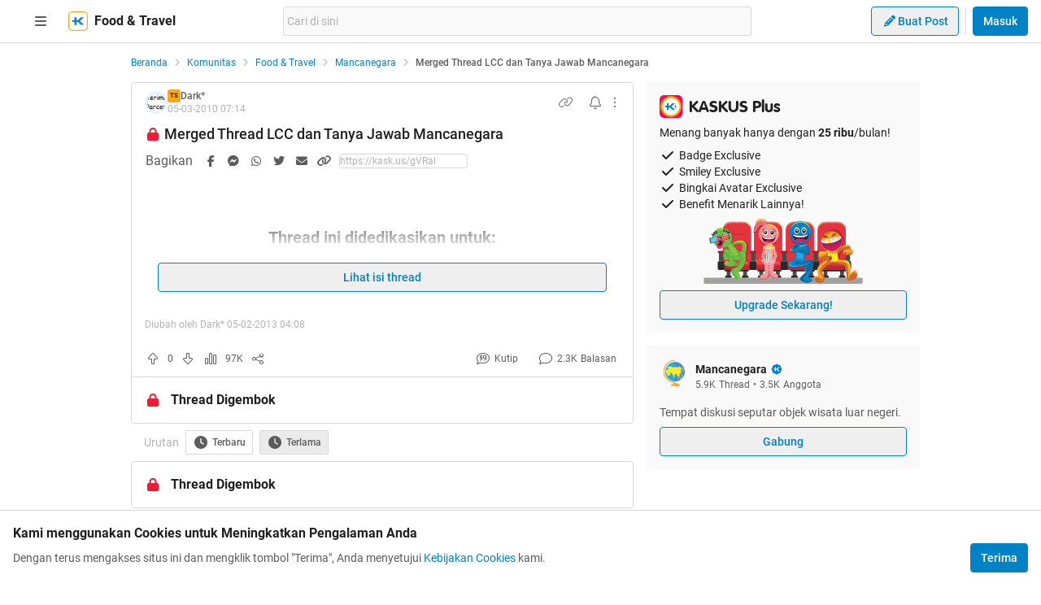

--- FILE ---
content_type: text/html; charset=utf-8
request_url: https://www.kaskus.co.id/post/000000000000000486762222
body_size: 27328
content:
<!DOCTYPE html><html lang="id"><head><meta charSet="utf-8"/><script async="">(function(w,d,s,l,i){w[l]=w[l]||[];w[l].push({'gtm.start':
new Date().getTime(),event:'gtm.js'});var f=d.getElementsByTagName(s)[0],
j=d.createElement(s),dl=l!='dataLayer'?'&l='+l:'';j.async=true;j.src=
'https://www.googletagmanager.com/gtm.js?id='+i+dl;f.parentNode.insertBefore(j,f);
})(window,document,'script','dataLayer','GTM-KGKS6M');</script><link rel="shortcut icon" href="//s.kaskus.id/favicon.ico?v=1.1"/><meta name="robots" content="index, follow"/><meta name="title" content="Merged Thread LCC dan Tanya Jawab Mancanegara | KASKUS"/><meta name="description" content=" Thread ini didedikasikan untuk: Para junker TS yang ingin membuat Thread (Ask/Help/etc) Yang mau tanya jawab Yang mau info info FR Dan PENTING GUNAKANLAH THREAD INI SEBAGAIMANA MESTINYA RULES FAQ"/><meta name="author" content="KASKUS"/><meta name="keywords" content="kaskus.co.id, kaskus, komunitas, berita, diskusi, cerita, tanya, jawab, jual beli, belanja"/><meta name="theme-color" content="#0082C6"/><meta name="viewport" content="width=device-width, initial-scale=1"/><meta property="og:type" content="website"/><meta property="og:url" content="https://www.kaskus.co.id/post/000000000000000486762222"/><meta property="og:title" content="Merged Thread LCC dan Tanya Jawab Mancanegara | KASKUS"/><meta property="og:description" content=" Thread ini didedikasikan untuk: Para junker TS yang ingin membuat Thread (Ask/Help/etc) Yang mau tanya jawab Yang mau info info FR Dan PENTING GUNAKANLAH THREAD INI SEBAGAIMANA MESTINYA RULES FAQ"/><meta property="og:image" content="https://s.kaskus.id/e3.1/images/default-meta-image.jpg"/><meta property="og:image:width" content="1200"/><meta property="og:image:height" content="630"/><meta property="twitter:image" content="https://s.kaskus.id/e3.1/images/default-meta-image.jpg"/><meta property="twitter:title" content="Merged Thread LCC dan Tanya Jawab Mancanegara | KASKUS"/><meta property="twitter:description" content=" Thread ini didedikasikan untuk: Para junker TS yang ingin membuat Thread (Ask/Help/etc) Yang mau tanya jawab Yang mau info info FR Dan PENTING GUNAKANLAH THREAD INI SEBAGAIMANA MESTINYA RULES FAQ"/><meta property="twitter:url" content="https://www.kaskus.co.id/post/000000000000000486762222"/><meta property="twitter:card" content="summary_large_image"/><meta property="twitter:site" content="@kaskus"/><meta property="twitter:creator" content="@kaskus"/><title>Merged Thread LCC dan Tanya Jawab Mancanegara | KASKUS</title><link rel="alternate" type="only screen and (max-width: 640px)" href="https://m.kaskus.co.id/post/000000000000000486762222"/><link rel="alternate" type="handheld" href="https://m.kaskus.co.id/post/000000000000000486762222"/><meta name="next-head-count" content="28"/><meta http-equiv="X-UA-Compatible" content="IE=edge"/><meta http-equiv="Pragma" content="no-cache"/><meta http-equiv="Expires" content="-1"/><meta http-equiv="imagetoolbar" content="no"/><meta http-equiv="Cache-Control" content="no-cache"/><meta http-equiv="content-language" content="id, en"/><meta name="spiders" content="all"/><meta name="rating" content="general"/><meta name="webcrawlers" content="all"/><meta name="copyright" content="&amp;copy; 1999-2025 Kaskus Networks All Right Reserved"/><meta property="og:site_name" content="KASKUS"/><meta property="fb:pages" content="356445735231"/><link rel="preconnect" href="https://s.kaskus.id"/><script async="">var PWT={},googletag=googletag||{};googletag.cmd=googletag.cmd||[],PWT.jsLoaded=function(){!function(){var t=document.createElement("script"),e="https:"==document.location.protocol;t.src=(e?"https:":"http:")+"//securepubads.g.doubleclick.net/tag/js/gpt.js";var o=document.getElementsByTagName("script")[0];o.parentNode.insertBefore(t,o)}()},function(){var t=window.location.href,e="";if(t.indexOf("pwtv=")>0){var o=/pwtv=(.*?)(&|$)/g.exec(t);o.length>=2&&o[1].length>0&&(e="/"+o[1])}var a=document.createElement("script");a.async=!0,a.type="text/javascript",a.src="//ads.pubmatic.com/AdServer/js/pwt/157375/1125"+e+"/pwt.js";var c=document.getElementsByTagName("script")[0];c.parentNode.insertBefore(a,c)}();</script><link rel="preload" href="https://s.kaskus.id/kaskus-next/_next/static/css/513952ca6a440f7e.css" as="style"/><link rel="stylesheet" href="https://s.kaskus.id/kaskus-next/_next/static/css/513952ca6a440f7e.css" data-n-g=""/><link rel="preload" href="https://s.kaskus.id/kaskus-next/_next/static/css/be36d70f52f3f3d8.css" as="style"/><link rel="stylesheet" href="https://s.kaskus.id/kaskus-next/_next/static/css/be36d70f52f3f3d8.css" data-n-p=""/><link rel="preload" href="https://s.kaskus.id/kaskus-next/_next/static/css/02c975e1765ce956.css" as="style"/><link rel="stylesheet" href="https://s.kaskus.id/kaskus-next/_next/static/css/02c975e1765ce956.css"/><link rel="preload" href="https://s.kaskus.id/kaskus-next/_next/static/css/1c0f988d6fcff29c.css" as="style"/><link rel="stylesheet" href="https://s.kaskus.id/kaskus-next/_next/static/css/1c0f988d6fcff29c.css"/><link rel="preload" href="https://s.kaskus.id/kaskus-next/_next/static/css/ae0f6b176f8a446a.css" as="style"/><link rel="stylesheet" href="https://s.kaskus.id/kaskus-next/_next/static/css/ae0f6b176f8a446a.css"/><link rel="preload" href="https://s.kaskus.id/kaskus-next/_next/static/css/6112131c36e33b96.css" as="style"/><link rel="stylesheet" href="https://s.kaskus.id/kaskus-next/_next/static/css/6112131c36e33b96.css"/><noscript data-n-css=""></noscript><script defer="" nomodule="" src="https://s.kaskus.id/kaskus-next/_next/static/chunks/polyfills-42372ed130431b0a.js"></script><script defer="" src="https://s.kaskus.id/kaskus-next/_next/static/chunks/1284.932b509cdfe14c9d.js"></script><script defer="" src="https://s.kaskus.id/kaskus-next/_next/static/chunks/6792.4291de1c9e3addf6.js"></script><script defer="" src="https://s.kaskus.id/kaskus-next/_next/static/chunks/6466.49984c85988ac860.js"></script><script defer="" src="https://s.kaskus.id/kaskus-next/_next/static/chunks/916.37c3e58270eda9b0.js"></script><script defer="" src="https://s.kaskus.id/kaskus-next/_next/static/chunks/436-6dc490e362e5f02b.js"></script><script defer="" src="https://s.kaskus.id/kaskus-next/_next/static/chunks/2156-9042280b238dbf4e.js"></script><script defer="" src="https://s.kaskus.id/kaskus-next/_next/static/chunks/9680-511e7fa23d2bca62.js"></script><script defer="" src="https://s.kaskus.id/kaskus-next/_next/static/chunks/4667-27624ae2818d225b.js"></script><script defer="" src="https://s.kaskus.id/kaskus-next/_next/static/chunks/1603-031fa18c81b85bd5.js"></script><script defer="" src="https://s.kaskus.id/kaskus-next/_next/static/chunks/4776-371ff0bbb8c961d4.js"></script><script defer="" src="https://s.kaskus.id/kaskus-next/_next/static/chunks/5563-b32768d1a9d095aa.js"></script><script defer="" src="https://s.kaskus.id/kaskus-next/_next/static/chunks/8068-9b867473dddb29d6.js"></script><script defer="" src="https://s.kaskus.id/kaskus-next/_next/static/chunks/2584-4e4b823a1f86f45d.js"></script><script defer="" src="https://s.kaskus.id/kaskus-next/_next/static/chunks/3436.70ea455d621ea93e.js"></script><script defer="" src="https://s.kaskus.id/kaskus-next/_next/static/chunks/6189.ade4daecff2108d7.js"></script><script defer="" src="https://s.kaskus.id/kaskus-next/_next/static/chunks/1036.24dfe087be4d16f4.js"></script><script defer="" src="https://s.kaskus.id/kaskus-next/_next/static/chunks/9802.1a7d1d42b0e33eed.js"></script><script defer="" src="https://s.kaskus.id/kaskus-next/_next/static/chunks/2265.3d552cfe5361940f.js"></script><script src="https://s.kaskus.id/kaskus-next/_next/static/chunks/webpack-0a9861b393b98046.js" defer=""></script><script src="https://s.kaskus.id/kaskus-next/_next/static/chunks/framework-c40ce48b8bb4f1fd.js" defer=""></script><script src="https://s.kaskus.id/kaskus-next/_next/static/chunks/main-1b136c4cf93c9a27.js" defer=""></script><script src="https://s.kaskus.id/kaskus-next/_next/static/chunks/pages/_app-58cc2edd4704dc5d.js" defer=""></script><script src="https://s.kaskus.id/kaskus-next/_next/static/chunks/1210-7d5212284eae01fc.js" defer=""></script><script src="https://s.kaskus.id/kaskus-next/_next/static/chunks/4593-fce22b0ad7e92f14.js" defer=""></script><script src="https://s.kaskus.id/kaskus-next/_next/static/chunks/7645-6f3455301a7fee7a.js" defer=""></script><script src="https://s.kaskus.id/kaskus-next/_next/static/chunks/5918-229ec51f49562019.js" defer=""></script><script src="https://s.kaskus.id/kaskus-next/_next/static/chunks/5198-517a248b61d1a402.js" defer=""></script><script src="https://s.kaskus.id/kaskus-next/_next/static/chunks/4538-cdf441270e65c860.js" defer=""></script><script src="https://s.kaskus.id/kaskus-next/_next/static/chunks/5781-04a7d6d0c25cf2ee.js" defer=""></script><script src="https://s.kaskus.id/kaskus-next/_next/static/chunks/5154-0fc236ee77b218d4.js" defer=""></script><script src="https://s.kaskus.id/kaskus-next/_next/static/chunks/pages/desktop/post/%5B...ids%5D-5dc2f5987df28f02.js" defer=""></script><script src="https://s.kaskus.id/kaskus-next/_next/static/ZAOP3pKupMPN_HXSFoLNs/_buildManifest.js" defer=""></script><script src="https://s.kaskus.id/kaskus-next/_next/static/ZAOP3pKupMPN_HXSFoLNs/_ssgManifest.js" defer=""></script></head><body><div id="__next"><noscript><iframe title="google-tag-manager" src="https://www.googletagmanager.com/ns.html?id=GTM-KGKS6M" height="0" width="0" style="display:none;visibility:hidden"></iframe></noscript><script>!function(){try{var d=document.documentElement,c=d.classList;c.remove('light','dark');var e=localStorage.getItem('theme');if(e){c.add(e|| '')}else{c.add('light');}if(e==='light'||e==='dark'||!e)d.style.colorScheme=e||'light'}catch(t){}}();</script><div class="relative min-w-[970px]"><div class="sticky left-0 top-0 w-full border-b border-border bg-white dark:bg-white-night z-50"><div class="mx-auto flex w-full justify-between px-4 pb-2 pt-2 xl:max-w-1440p"><div class="flex items-center"><div class="relative mx-4"><div class="relative"><div class="relative" data-title="sidebarMenuBurger"><span class="relative flex items-center justify-center cursor-pointer rounded-lg p-2 text-sm hover:bg-surface-secondary"><i class="icon_icon__z9JSK h-5 w-5 text-base fa-bars fa-solid h-4 w-4 cursor-pointer text-secondary"></i></span></div></div></div><a title="Kaskus" class="relative mr-2 hidden" id="kaskus-next-header-logo" href="https://www.kaskus.co.id"><img src="https://s.kaskus.id/assets/web_1.0/images/logo-kaskus-white.svg" alt="Kaskus" width="128" height="20"/></a><div class="flex items-center"><a title="Kaskus" class="relative mr-2" id="kaskus-next-header-logo-square" href="https://www.kaskus.co.id"><img src="https://s.kaskus.id/assets/web_1.0/images/ic-kaskus.svg" alt="Kaskus" width="24" height="24"/></a><p class="font-bold text-primary">Food &amp; Travel</p></div></div><div class="flex flex-grow items-center justify-center"><div class="relative z-10 mx-auto max-w-xl flex-1"><div class="flex items-center gap-2 w-full"><div class="relative h-9 px-1 flex-1 items-center flex border border-border rounded-3 text-sm text-primary bg-surface-secondary z-10 flex-shrink-0 flex-grow"><input class="w-full overflow-hidden bg-surface-secondary placeholder:text-tertiary focus:outline-none flex-1" name="search" placeholder="Cari di sini" autoComplete="off" value=""/></div></div></div></div><div class="ml-2 flex items-center justify-end"><div class="ml-2"><div class="relative !inline-block"><div class="relative"><div class="flex"><span class="flex"><button class="button_button__cobsm button_regular___xVyZ button_secondary__mEcel"><i class="icon_icon__z9JSK h-5 w-5 text-base fa-pencil fa-solid button_button-icon__6O_Iv text-sm"></i>Buat Post</button></span></div><div class="menuDrawer_headerMenuDrawer__yS2pg bg-white text-secondary dark:bg-white-night md:!w-300p"></div></div></div></div><div class="ml-2 h-8 w-px bg-grey-2 dark:bg-grey-5"></div><div class="lg:ml-2"><button class="button_button__cobsm button_regular___xVyZ button_primary__PYJul">Masuk</button></div></div></div></div><div class="flex w-full flex-wrap bg-surface-primary pb-4"><div class="mx-auto flex min-h-screen w-full max-w-1440p justify-center xl:justify-start !justify-center"><div class="fixed left-0 top-0 z-70 h-screen w-266p transform bg-surface-primary pb-4 pl-8 pr-6 pt-2 transition-all duration-300 xl:left-auto xl:top-auto xl:z-40 xl:ml-4 xl:max-h-[calc(100vh-52px)] xl:transform-none xl:py-8 xl:pl-6 xl:transition-none common_hide-scroll__9GOfc pointer-events-none -translate-x-full xl:!hidden overflow-y-scroll"><div class="flex flex-col gap-y-4"><div class="flex items-center xl:hidden"><div class="relative !mx-0" data-title="sidebarMenuBurger"><span class="relative flex items-center justify-center cursor-pointer rounded-lg p-2 text-sm hover:bg-surface-secondary"><i class="icon_icon__z9JSK h-5 w-5 text-base fa-bars fa-solid h-4 w-4 cursor-pointer text-secondary"></i></span></div></div><div class="relative flex flex-col gap-y-4"><div class="flex w-full items-center justify-between"><p class="text-sm font-semibold text-secondary">Thread</p><i class="icon_icon__z9JSK h-5 w-5 text-base fa-pen fa-light cursor-pointer hover:bg-surface-secondary cursor-pointer text-secondary p-4 rounded-full hover:font-extrabold" title="Buat Thread"></i></div><a class="hover:!no-underline" title="For You" href="/home?tab=for_you_feeds"><div class="relative"><div class="group flex cursor-pointer items-center gap-x-2 rounded-3xl py-2 pl-3 hover:bg-surface-secondary select-none"><i class="icon_icon__z9JSK h-5 w-5 text-base fa-thumbs-up fa-light text-secondary group-hover:font-extrabold"></i><p class="text-xs font-medium text-secondary">For You</p></div></div></a><a class="hover:!no-underline" title="Hot Threads" href="/home?tab=hot"><div class="relative"><div class="group flex cursor-pointer items-center gap-x-2 rounded-3xl py-2 pl-3 hover:bg-surface-secondary select-none"><i class="icon_icon__z9JSK h-5 w-5 text-base fa-fire fa-light text-secondary group-hover:font-extrabold"></i><p class="text-xs font-medium text-secondary">Hot Threads</p></div></div></a><div class="h-[1px] w-full bg-divider mt-2"></div></div><div class="relative"><div class="relative flex flex-col gap-y-4"><div class="flex w-full items-center justify-between"><p class="text-sm font-semibold text-secondary">Komunitas</p><i class="icon_icon__z9JSK h-5 w-5 text-base fa-plus fa-light cursor-pointer hover:bg-surface-secondary cursor-pointer text-secondary p-4 rounded-full hover:font-extrabold" title="Buat Komunitas"></i></div><div class="flex w-full border border-solid border-divider rounded-full"><div class="flex items-center gap-2 w-full"><div class="relative h-9 px-1 flex-1 items-center flex border border-border rounded-3 text-sm text-primary bg-surface-secondary rounded-full w-full border-none text-xs"><i class="icon_icon__z9JSK h-5 w-5 text-base fa-search fa-solid text-secondary !w-9 !h-9"></i><input class="w-full overflow-hidden bg-surface-secondary placeholder:text-tertiary focus:outline-none flex-1" name="search" placeholder="Cari Komunitas" autoComplete="off" value=""/></div></div></div><a class="hover:!no-underline" title="Lihat Semua Komunitas" href="/komunitas/all"><div class="relative"><div class="group flex cursor-pointer items-center gap-x-2 rounded-3xl py-2 pl-3 hover:bg-surface-secondary select-none"><i class="icon_icon__z9JSK h-5 w-5 text-base fa-list-tree fa-light text-secondary group-hover:font-extrabold"></i><p class="text-xs font-medium text-secondary">Semua Komunitas</p></div></div></a></div></div><div class="h-[1px] w-full bg-divider"></div><div class="flex flex-col gap-y-4"><div class="flex w-full items-center justify-between"><p class="text-sm font-semibold text-secondary">Kategori</p></div><a title="Story" class="hover:!no-underline" href="/channel/1/story"><div class="relative"><div class="group flex cursor-pointer items-center gap-x-2 rounded-3xl py-2 pl-3 hover:bg-surface-secondary select-none"><div class="h-5 w-5 bg-contain bg-no-repeat py-1 dark:filter-primary" style="background-image:url(https://s.kaskus.id/img/tagicon/channel_20240418093555.png)"></div><p class="text-xs font-medium text-secondary">Story</p></div></div></a><a title="News" class="hover:!no-underline" href="/channel/5/news"><div class="relative"><div class="group flex cursor-pointer items-center gap-x-2 rounded-3xl py-2 pl-3 hover:bg-surface-secondary select-none"><div class="h-5 w-5 bg-contain bg-no-repeat py-1 dark:filter-primary" style="background-image:url(https://s.kaskus.id/img/tagicon/channel_20240418093612.png)"></div><p class="text-xs font-medium text-secondary">News</p></div></div></a><a title="Hobby" class="hover:!no-underline" href="/channel/2/hobby"><div class="relative"><div class="group flex cursor-pointer items-center gap-x-2 rounded-3xl py-2 pl-3 hover:bg-surface-secondary select-none"><div class="h-5 w-5 bg-contain bg-no-repeat py-1 dark:filter-primary" style="background-image:url(https://s.kaskus.id/img/tagicon/channel_20240418093628.png)"></div><p class="text-xs font-medium text-secondary">Hobby</p></div></div></a><a title="Games" class="hover:!no-underline" href="/channel/3/games"><div class="relative"><div class="group flex cursor-pointer items-center gap-x-2 rounded-3xl py-2 pl-3 hover:bg-surface-secondary select-none"><div class="h-5 w-5 bg-contain bg-no-repeat py-1 dark:filter-primary" style="background-image:url(https://s.kaskus.id/img/tagicon/channel_20240419095130.png)"></div><p class="text-xs font-medium text-secondary">Games</p></div></div></a><a title="Entertainment" class="hover:!no-underline" href="/channel/4/entertainment"><div class="relative"><div class="group flex cursor-pointer items-center gap-x-2 rounded-3xl py-2 pl-3 hover:bg-surface-secondary select-none"><div class="h-5 w-5 bg-contain bg-no-repeat py-1 dark:filter-primary" style="background-image:url(https://s.kaskus.id/img/tagicon/channel_20240327105652.png)"></div><p class="text-xs font-medium text-secondary">Entertainment</p></div></div></a><a title="Female" class="hover:!no-underline" href="/channel/10/female"><div class="relative"><div class="group flex cursor-pointer items-center gap-x-2 rounded-3xl py-2 pl-3 hover:bg-surface-secondary select-none"><div class="h-5 w-5 bg-contain bg-no-repeat py-1 dark:filter-primary" style="background-image:url(https://s.kaskus.id/img/tagicon/channel_20240327105721.png)"></div><p class="text-xs font-medium text-secondary">Female</p></div></div></a><a title="Tech" class="hover:!no-underline" href="/channel/6/tech"><div class="relative"><div class="group flex cursor-pointer items-center gap-x-2 rounded-3xl py-2 pl-3 hover:bg-surface-secondary select-none"><div class="h-5 w-5 bg-contain bg-no-repeat py-1 dark:filter-primary" style="background-image:url(https://s.kaskus.id/img/tagicon/channel_20240419095152.png)"></div><p class="text-xs font-medium text-secondary">Tech</p></div></div></a><a title="Automotive" class="hover:!no-underline" href="/channel/7/automotive"><div class="relative"><div class="group flex cursor-pointer items-center gap-x-2 rounded-3xl py-2 pl-3 hover:bg-surface-secondary select-none"><div class="h-5 w-5 bg-contain bg-no-repeat py-1 dark:filter-primary" style="background-image:url(https://s.kaskus.id/img/tagicon/channel_20240327104226.png)"></div><p class="text-xs font-medium text-secondary">Automotive</p></div></div></a><a title="Sports" class="hover:!no-underline" href="/channel/8/sports"><div class="relative"><div class="group flex cursor-pointer items-center gap-x-2 rounded-3xl py-2 pl-3 hover:bg-surface-secondary select-none"><div class="h-5 w-5 bg-contain bg-no-repeat py-1 dark:filter-primary" style="background-image:url(https://s.kaskus.id/img/tagicon/channel_20240327105751.png)"></div><p class="text-xs font-medium text-secondary">Sports</p></div></div></a><a title="Food &amp; Travel" class="hover:!no-underline" href="/channel/9/food-travel"><div class="relative"><div class="group flex cursor-pointer items-center gap-x-2 rounded-3xl py-2 pl-3 hover:bg-surface-secondary select-none"><div class="h-5 w-5 bg-contain bg-no-repeat py-1 dark:filter-primary" style="background-image:url(https://s.kaskus.id/img/tagicon/channel_20240419095116.png)"></div><p class="text-xs font-medium text-secondary">Food &amp; Travel</p></div></div></a></div><div class="h-[1px] w-full bg-divider"></div><div class="flex flex-col gap-y-4"><div class="flex w-full items-center justify-between"><p class="text-sm font-semibold text-secondary">Pengaturan</p></div><div class="relative"><div class="relative"><div class="flex w-full items-center justify-between pl-2"><div class="flex items-center gap-x-2"><i class="icon_icon__z9JSK h-5 w-5 text-base fa-moon fa-light text-secondary"></i><span class="text-xs font-medium text-secondary">Mode Malam</span><span class="bg-grey-6 rounded-md text-2xs text-white py-0.5 px-1">beta</span></div><span class="p-1"><div class="toggle_toggle__sguwZ"><label><input type="checkbox"/><span></span></label></div></span></div></div></div><div class="flex w-full items-center justify-between pl-2"><div class="flex items-center gap-x-2"><i class="icon_icon__z9JSK h-5 w-5 text-base fa-image fa-light text-secondary"></i><span class="text-xs font-medium text-secondary">Gambar</span></div><span class="p-1"><div class="toggle_toggle__sguwZ"><label><input type="checkbox" checked=""/><span></span></label></div></span></div></div><div class="h-[1px] w-full bg-divider"></div><div class="flex flex-col gap-y-4"><div class="flex w-full items-center justify-between"><p class="text-sm font-semibold text-secondary">Lainnya</p></div><a title="Tentang KASKUS" class="hover:!no-underline" href="https://bantuan.kaskus.co.id/hc/id/articles/214603718-Sekilas-Tentang-KASKUS"><div class="relative"><div class="group flex cursor-pointer items-center gap-x-2 rounded-3xl py-2 pl-3 hover:bg-surface-secondary select-none"><i class="icon_icon__z9JSK h-5 w-5 text-base fa-info-circle fa-light text-secondary group-hover:font-extrabold"></i><p class="text-xs font-medium text-secondary">Tentang KASKUS</p></div></div></a><a title="Syarat &amp; Ketentuan" class="hover:!no-underline" href="https://bantuan.kaskus.co.id/hc/id/articles/226392548-Syarat-dan-Ketentuan"><div class="relative"><div class="group flex cursor-pointer items-center gap-x-2 rounded-3xl py-2 pl-3 hover:bg-surface-secondary select-none"><i class="icon_icon__z9JSK h-5 w-5 text-base fa-book fa-light text-secondary group-hover:font-extrabold"></i><p class="text-xs font-medium text-secondary">Syarat &amp; Ketentuan</p></div></div></a><a title="Kebijakan Privasi" class="hover:!no-underline" href="https://bantuan.kaskus.co.id/hc/id/articles/226293627-Kebijakan-Privasi"><div class="relative"><div class="group flex cursor-pointer items-center gap-x-2 rounded-3xl py-2 pl-3 hover:bg-surface-secondary select-none"><i class="icon_icon__z9JSK h-5 w-5 text-base fa-shield-keyhole fa-light text-secondary group-hover:font-extrabold"></i><p class="text-xs font-medium text-secondary">Kebijakan Privasi</p></div></div></a><a title="Pusat Bantuan" class="hover:!no-underline" href="https://bantuan.kaskus.co.id/"><div class="relative"><div class="group flex cursor-pointer items-center gap-x-2 rounded-3xl py-2 pl-3 hover:bg-surface-secondary select-none"><i class="icon_icon__z9JSK h-5 w-5 text-base fa-handshake fa-light text-secondary group-hover:font-extrabold"></i><p class="text-xs font-medium text-secondary">Pusat Bantuan</p></div></div></a><a title="Hubungi Kami" class="hover:!no-underline" href="https://bantuan.kaskus.co.id/hc/id/requests/new"><div class="relative"><div class="group flex cursor-pointer items-center gap-x-2 rounded-3xl py-2 pl-3 hover:bg-surface-secondary select-none"><i class="icon_icon__z9JSK h-5 w-5 text-base fa-user-headset fa-light text-secondary group-hover:font-extrabold"></i><p class="text-xs font-medium text-secondary">Hubungi Kami</p></div></div></a><a title="KASKUS Plus" class="hover:!no-underline" href="https://plus.kaskus.co.id/"><div class="relative"><div class="group flex cursor-pointer items-center gap-x-2 rounded-3xl py-2 pl-3 hover:bg-surface-secondary select-none"><i class="icon_icon__z9JSK h-5 w-5 text-base fa-user-crown fa-light text-secondary group-hover:font-extrabold"></i><p class="text-xs font-medium text-secondary">KASKUS Plus</p></div></div></a><p class="text-xs text-secondary text-center mt-4">© <!-- -->2025<!-- --> KASKUS, PT Darta Media Indonesia. All rights reserved</p></div></div></div><div class="xl:ml-266p ml-0 xl:pl-3 !ml-0"><main class="flex w-970p flex-col flex-wrap justify-start"><ul class="flex w-full list-none items-center mt-4"><li class="flex min-w-0 items-center text-xs flex-none"><a class="truncate text-blue dark:text-blue-night" title="Beranda" href="/?ref=postlist-439&amp;med=breadcrumb">Beranda</a><i class="icon_icon__z9JSK h-5 w-5 text-base fa-angle-right fa-solid mx-1 !h-4 !w-4 flex-none cursor-default !text-xs text-grey-3 dark:text-grey-5"></i></li><li class="flex min-w-0 items-center text-xs"><a class="truncate text-blue dark:text-blue-night" title="Komunitas" href="/komunitas/all?ref=postlist-439&amp;med=breadcrumb">Komunitas</a><i class="icon_icon__z9JSK h-5 w-5 text-base fa-angle-right fa-solid mx-1 !h-4 !w-4 flex-none cursor-default !text-xs text-grey-3 dark:text-grey-5"></i></li><li class="flex min-w-0 items-center text-xs"><a class="truncate text-blue dark:text-blue-night" title="Food &amp; Travel" href="/komunitas/all?channel_id=9&amp;ref=postlist-439&amp;med=breadcrumb">Food &amp; Travel</a><i class="icon_icon__z9JSK h-5 w-5 text-base fa-angle-right fa-solid mx-1 !h-4 !w-4 flex-none cursor-default !text-xs text-grey-3 dark:text-grey-5"></i></li><li class="flex min-w-0 items-center text-xs"><a class="truncate text-blue dark:text-blue-night" title="Mancanegara" href="/komunitas/439/mancanegara?ref=postlist-439&amp;med=breadcrumb">Mancanegara</a><i class="icon_icon__z9JSK h-5 w-5 text-base fa-angle-right fa-solid mx-1 !h-4 !w-4 flex-none cursor-default !text-xs text-grey-3 dark:text-grey-5"></i></li><li class="flex min-w-0 items-center text-xs"><p class="m-0 inline cursor-default truncate break-all font-medium text-secondary">Merged Thread LCC dan Tanya Jawab Mancanegara</p></li></ul><div class="mt-4 flex w-full"><section class="mr-4 min-w-0 flex-auto"><div class="relative"><div class="w-full bg-surface-primary mb-2"><div class="relative flex flex-col justify-between border-y md:border border-border border-solid md:rounded"><div class="px-4 pt-2"><div class="relative mb-2 flex items-center justify-between text-xs"><div class="relative w-full"><div class="flex items-center gap-2 w-full"><div class="flex relative cursor-pointer" style="width:28px;height:28px"><img src="https://s.kaskus.id/user/avatar/2009/02/05/avatar682407_4.gif" alt="Dark*" width="22.400000000000002" height="22.400000000000002" style="width:22.400000000000002px;height:22.400000000000002px" class="m-auto rounded-full object-cover"/><img src="https://s.kaskus.id/images/avatarborder/1.gif" alt="Avatar border" width="28" height="28" class="absolute top-0 left-0 w-full h-full"/></div><div class="flex flex-col gap-[2px]"><div class="flex items-center gap-1 lg:gap-2 text-xs"><span class="dark:bg-yellow-dark flex h-4 w-4 items-center justify-center rounded-3 bg-yellow text-center text-3xs font-bold leading-tight text-grey-7">TS</span><div class="htmlContentRenderer_html-content__ePjqJ font-medium text-secondary">Dark*</div></div><time class="text-tertiary text-xs" dateTime="1267773294">05-03-2010 14:14</time></div></div></div><div class="flex items-center"><div class="relative"><div><i class="icon_icon__z9JSK h-5 w-5 text-base fa-link fa-light mr-2 hidden h-4 w-4 cursor-pointer !text-sm text-secondary lg:block"></i></div></div><div class="relative"><div><i class="icon_icon__z9JSK h-5 w-5 text-base fa-bell fa-light ml-2 cursor-pointer text-secondary" data-title="subscribeThreadButton"></i></div></div><i class="icon_icon__z9JSK h-5 w-5 text-base fa-ellipsis-vertical fa-light cursor-pointer pl-2 text-secondary" data-title="postOptions"></i></div></div><div class="mb-1 block flex-1 text-lg font-medium visited:text-tertiary"><span class="inline-block align-middle"><div class="relative"><div><i class="icon_icon__z9JSK h-5 w-5 text-base fa-lock fa-solid mr-1 text-red dark:text-red-night"></i></div></div></span><div class="inline break-words align-middle overflow-auto">Merged Thread LCC dan Tanya Jawab Mancanegara</div></div></div><div class="relative mx-4 mt-4 break-words line-clamp-3"><div class="htmlContentRenderer_html-content__ePjqJ"><div style="text-align: center;"><img src="https://dl.kaskus.id/cdn-u.kaskus.co.id/86/nyvccotu.jpg" border="0" alt="Merged Thread LCC dan Tanya Jawab Mancanegara" /><br />
<br />
<span data-attr="size" data-value="v_5" style="font-size:20px !important;"><b>Thread ini didedikasikan untuk:<br />
Para junker <img src="https://s.kaskus.id/images/smilies/capedes.gif" data-sceditor-emoticon=":capedes" border="0" alt="emoticon-Cape d... (S)" title="Cape d... (S)"/><br />
TS yang ingin membuat Thread (Ask/Help/etc) <img src="https://s.kaskus.id/images/smilies/s_sm_peace.gif" data-sceditor-emoticon=":Yb" border="0" alt="emoticon-Blue Guy Peace" title="Blue Guy Peace"/><br />
Yang mau tanya jawab <img src="https://s.kaskus.id/images/smilies/sumbangan/49.gif" data-sceditor-emoticon=":shakehand" border="0" alt="emoticon-shakehand" title="shakehand"/><br />
Yang mau info info FR <img src="https://s.kaskus.id/images/smilies/sumbangan/24.gif" data-sceditor-emoticon=":army" border="0" alt="emoticon-army" title="army"/><br />
Dan <img src="https://s.kaskus.id/images/smilies/s_sm_maho.gif" data-sceditor-emoticon=":betty" border="0" alt="emoticon-Betty" title="Betty"/><img src="https://s.kaskus.id/images/smilies/sumbangan/07.gif" data-sceditor-emoticon=":o" border="0" alt="emoticon-Embarrassment" title="Embarrassment"/></b></span></div><br />
<br />
<span data-attr="size" data-value="v_5" style="font-size:20px !important;"><div style="text-align: center;"><img src="https://s.kaskus.id/images/smilies/sumbangan/52.gif" data-sceditor-emoticon=":exclamati" border="0" alt="emoticon-exclamation" title="exclamation"/>PENTING <img src="https://s.kaskus.id/images/smilies/sumbangan/52.gif" data-sceditor-emoticon=":exclamati" border="0" alt="emoticon-exclamation" title="exclamation"/><br />
<u>GUNAKANLAH THREAD INI SEBAGAIMANA MESTINYA</u></div></span><br />
<span data-attr="color" data-value="v_Red" style="color:Red !important;"><span data-attr="size" data-value="v_5" style="font-size:20px !important;"><div style="text-align: center;">RULES</div></span></span><div class="sceditor-ignore quote-mark 60014903">Quote:</div><div class="quote expandable" data-by="" data-postid=""><b>1. Dilarang post yang berbau SARA,BB17,Flame,dan Posting icon doang <img src="https://s.kaskus.id/images/smilies/sumbangan/vana-bum-vanaweb-dot-com.gif" data-sceditor-emoticon=":bikini" border="0" alt="emoticon-Bikini" title="Bikini"/><br />
2. Posting onliner, hit & run (ngepost nanya, trus ilang) <img src="https://s.kaskus.id/images/smilies/sumbangan/shit-3.gif" data-sceditor-emoticon=":tai" border="0" alt="emoticon-Tai" title="Tai"/><br />
3. Jualan di sini = <img src="https://s.kaskus.id/images/smilies/batas.gif" data-sceditor-emoticon=":batas" border="0" alt="emoticon-Bata (S)" title="Bata (S)"/><br />
4. Usahakan pake multiquote <img src="https://s.kaskus.id/images/smilies/sumbangan/47.gif" data-sceditor-emoticon=":thumbup" border="0" alt="emoticon-thumbsup" title="thumbsup"/><br />
5. Bebas tapi sopan <img src="https://s.kaskus.id/images/smilies/s_sm_peace.gif" data-sceditor-emoticon=":Yb" border="0" alt="emoticon-Blue Guy Peace" title="Blue Guy Peace"/><br />
6. Prime ID ya gan.Jgn jadi ajang ternak kloning <img src="https://s.kaskus.id/images/smilies/sumbangan/005.gif" data-sceditor-emoticon=":Peace:" border="0" alt="emoticon-Peace" title="Peace"/><br />
7. Dilarang DoPost.Kalo terpaksa mau nambah post,pake edit aja <img src="https://s.kaskus.id/images/smilies/sumbangan/49.gif" data-sceditor-emoticon=":shakehand" border="0" alt="emoticon-shakehand" title="shakehand"/><br />
8. Sebelum posting harap riset dulu sendiri di Google atau website yang bersangkutan <img src="https://s.kaskus.id/images/smilies/sumbangan/q17.gif" data-sceditor-emoticon=":metal" border="0" alt="emoticon-Metal" title="Metal"/><br />
9. Sabar nunggu jawaban, ga usah sundul atau PM (PM nggak akan dibalas) atau malah bikin thread baru <img src="https://s.kaskus.id/images/smilies/sumbangan/31.gif" data-sceditor-emoticon=":coffee:" border="0" alt="emoticon-coffee" title="coffee"/><br />
10. Share kembali pengalaman traveling anda <a target="_blank" href="http://www.kaskus.co.id/post/50b64f101cd719b21c0001a5#post50b64f101cd719b21c0001a5" rel="ugc" onclick="dataLayer.push({'event': 'trackEvent','eventDetails.category': 'outbond', 'eventDetails.action': 'click', 'eventDetails.label': 'http://www.kaskus.co.id/post/50b64f101cd719b21c0001a5#post50b64f101cd719b21c0001a5'});">Sharing lebih berharga daripada Cendol</a><img src="https://s.kaskus.id/images/smilies/sumbangan/49.gif" data-sceditor-emoticon=":shakehand" border="0" alt="emoticon-shakehand" title="shakehand"/></b></div><br />
<br />
<span data-attr="color" data-value="v_green" style="color:green !important;"><span data-attr="size" data-value="v_5" style="font-size:20px !important;"><div style="text-align: center;">FAQ</div></span></span><div class="sceditor-ignore quote-mark 60014903">Quote:</div><div class="quote expandable" data-by="" data-postid=""><b><br />
Q: Gan,masih perlu fiskal & NPWP lagi tdk utk terbang?<br />
A: Tidak <img src="https://s.kaskus.id/images/smilies/sumbangan/15.gif" data-sceditor-emoticon=":)" border="0" alt="emoticon-Smilie" title="Smilie"/><br />
<br />
Q: Gan,mau booking penginapan yang murah,dimana sih?<br />
A: [url]www.agoda.com[/url] (hotel) [url]www.hostelbookers.com[/url] (hostel) [url]www.hostelworld.com[/url] (hostel)<br />
<br />
Q: Gan,nginep di bandara aman ga ya?<br />
A: Aman.Tapi tetap jaga barang bawaan.<br />
<br />
Q: Gan,kalo mau bawa barang dagangan dari luar ke indo,gmn ?<br />
A: Kena pajak bila brg bawaan diatas 250 USD per orang atau total 1000 USD per keluarga.<br />
<br />
Q: Gmn ya gan kalo mau bawa barang elektronik buat di jual tapi ga kena pajak?<br />
A: Di pisah pisahin antara kotak, isi dengan yang lain nya.<br />
<br />
Q: Kalo mau bawa rokok & alkohol dari luar negeri ke indonesia gmn?<br />
A: Per orang maks 200 batang rokok (1 slope) dan 1 liter alkohol<br />
<br />
Q: Kalo mau bandingin tiket dari berbagai maskapai gmn?<br />
A: [url]www.skyscanner.co.id[/url] , [url]www.utiket.com[/url] , [url]www.wego.co.id[/url]<br />
A: Tapi yg paling ampuh mah cek sendiri gan 1-1 <img src="https://s.kaskus.id/images/smilies/sumbangan/14.gif" data-sceditor-emoticon=":D" border="0" alt="emoticon-Big Grin" title="Big Grin"/><br />
<br />
Q: Bawa rokok dari indonesia boleh ga gan?<br />
A: Boleh.Untuk regulasi nya,bisa di liat langsung di situs negara tujuan agan.<br />
<br />
Q: Gan pesawat ane nyampe nya malem nih,kira2 masih ada kendaraan ke kota ga ya ?<br />
A: Ada tapi paling taxi doang dan harganya pasti selangit.Jd sebaiknya bermalam di airport aja.<br />
<br />
Q: Gan sebagai pemegang passport indonesia,kita bisa kemana aja sih yang bebas visa?<br />
A: <a target="_blank" href="http://en.wikipedia.org/wiki/Visa_requirements_for_Indonesian_citizens" rel="ugc" onclick="dataLayer.push({'event': 'trackEvent','eventDetails.category': 'outbond', 'eventDetails.action': 'click', 'eventDetails.label': 'http://en.wikipedia.org/wiki/Visa_requirements_for_Indonesian_citizens'});"><b>Click Here</b></a><br />
<br />
Q: Gan kalo mau ke luar negeri tapi cuma bawa handcarry aja,maks brp kg ya?<br />
A: Rata2 untuk handcarry maks 7kg. Tp ga menutup kemungkinan boleh lebih asal ga ketauan <img src="https://s.kaskus.id/images/smilies/sumbangan/1.gif" data-sceditor-emoticon=":malu:" border="0" alt="emoticon-Malu" title="Malu"/><br />
<br />
Q: Gan,kalo mau apply visa,emang nya mesti udah sering berpergian ke luar negeri dulu?<br />
A: Tidak.Selama dokumen & syarat yang di perlukan lengkap, niscaya visa agan akan granted.<br />
<br />
Q: Gan ane ga gitu jago bahasa inggris nih,ntar kalo mau komunikasi ama orang di luar sana gmn?<br />
A: Tenang aja,ga smua negara itu jago juga bahasa inggris.Ya yg paling efektif dengan menggunakan body language <img src="https://s.kaskus.id/images/smilies/sumbangan/14.gif" data-sceditor-emoticon=":D" border="0" alt="emoticon-Big Grin" title="Big Grin"/><br />
<br />
Q: Gan,biasa promo maskapai itu kapan aja ya di adakan?<br />
A: 2x Setahun.Biasa awal tahun dan pertengahan tahun<br />
<br />
Q: Gan apakah tiket balik dari semua negara udah termasuk ama airport tax?<br />
A: Hampir sudah include.Yang blm sama airport tax : Indonesia,Filipina,Brunei,Kamboja,(mungkin ada yg mau tambahin lagi?)<br />
<br />
Q: Gan, list LCC di belahan belahan dunia lainnya bisa di cek dmn ya ?<br />
A: <a target="_blank" href="http://en.wikipedia.org/wiki/List_of_low-cost_airlines" rel="ugc" onclick="dataLayer.push({'event': 'trackEvent','eventDetails.category': 'outbond', 'eventDetails.action': 'click', 'eventDetails.label': 'http://en.wikipedia.org/wiki/List_of_low-cost_airlines'});"><b>Disini</b></a></b></div></div><span class="absolute bottom-0 h-12 w-full bg-gradient-to-t from-white to-transparent dark:from-grey-7"></span></div><button class="button_button__cobsm button_regular___xVyZ button_secondary__mEcel mx-8 my-4">Lihat isi thread</button><div class="px-4"><div class="mt-4 text-xs text-tertiary">Diubah oleh Dark* 05-02-2013 11:08</div><div class="mt-2 w-full py-2"><div class="flex w-full justify-between mt-1"><div class="flex"><div class="flex items-center"><div class="mr-2 cursor-pointer"><i class="icon_icon__z9JSK h-5 w-5 text-base fa-arrow-alt-up fa-light cursor-pointer hover:bg-surface-secondary !text-base text-secondary" data-title="upvoteButton"></i></div><div class="text-xs text-secondary">0</div><div class="ml-2 cursor-pointer"><i class="icon_icon__z9JSK h-5 w-5 text-base fa-arrow-alt-down fa-light cursor-pointer hover:bg-surface-secondary !text-base text-secondary" data-title="downvoteButton"></i></div></div><div class="ml-2 flex items-center text-secondary hover:bg-surface-secondary cursor-pointer rounded"><div class="relative"><div><i class="icon_icon__z9JSK h-5 w-5 text-base fa-chart-simple fa-light !text-base"></i></div></div><div class="ml-2 text-xs">97K</div></div><div class="ml-2 flex"><div class="relative text-base text-secondary"><div class="flex h-full cursor-pointer items-center justify-center rounded  hover:bg-surface-secondary"><div class="flex h-full items-center select-none"><i class="icon_icon__z9JSK h-5 w-5 text-base fa-share-nodes fa-light box-border !h-full !text-base share_sharer-icon__5HRAT"></i></div></div></div></div></div><div class="flex items-center"><div class="mr-2 flex cursor-pointer items-center rounded p-1 lg:mr-4 hover:bg-surface-secondary text-secondary"><i class="icon_icon__z9JSK h-5 w-5 text-base fa-comment-quote fa-light text-base"></i><div class="ml-1 hidden text-xs lg:block">Kutip</div></div><div class="flex cursor-pointer items-center rounded p-1 text-secondary hover:bg-surface-secondary"><div class="flex cursor-pointer items-center rounded"><i class="icon_icon__z9JSK h-5 w-5 text-base fa-comment fa-light text-base"></i></div><div class="ml-1 flex text-xs">2.3K<div class="ml-1 hidden text-xs lg:block">Balasan</div></div></div></div></div></div></div><div class="p-4 border-t border-solid border-border"><div class="flex flex-col gap-4"><div class="flex items-center"><i class="icon_icon__z9JSK h-5 w-5 text-base fa-lock fa-solid text-red dark:text-red-night"></i><span class="ml-3 text-base font-bold">Thread Digembok</span></div></div></div></div></div><div></div><div class="flex flex-1 items-center ml-4 mb-2"><span class="mr-2 text-sm text-tertiary">Urutan</span><div class="relative"><div><div class="flex items-center rounded-sm border border-solid border-border  px-2 py-1 text-xs font-medium text-secondary  hover:bg-grey-0  dark:hover:bg-grey-0-night cursor-pointer  mr-2 select-none"><i class="icon_icon__z9JSK h-5 w-5 text-base fa-clock fa-solid mr-1"></i>Terbaru</div></div></div><div class="relative"><div><div class="flex items-center rounded-sm border border-solid border-border  px-2 py-1 text-xs font-medium text-secondary  border-border bg-surface-tertiary hover:bg-grey-0  dark:hover:bg-grey-0-night cursor-pointer  mr-2 select-none"><i class="icon_icon__z9JSK h-5 w-5 text-base fa-clock fa-solid mr-1"></i>Terlama</div></div></div></div><div class="mb-1 flex w-full flex-wrap"><div class="items-centers flex w-full flex-wrap justify-between border-b bg-white p-2 px-4 dark:border-b-night-border dark:bg-grey-7"><div class="flex items-center"><div class="mr-2 h-8 w-8 flex-none animate-pulse rounded-full bg-grey-3"></div><div class="flex"><div class="flex h-3 w-24 animate-pulse bg-grey-3"></div><div class="ml-2 flex h-3 w-20 animate-pulse bg-grey-3"></div></div></div><div class="flex py-2"><div class="ml-2 flex h-3 w-4 animate-pulse bg-grey-3"></div><div class="ml-2 flex h-3 w-2 animate-pulse bg-grey-3"></div></div><div class="flex w-full flex-wrap py-2"><div class="mt-2 flex h-4 w-full animate-pulse bg-grey-3"></div><div class="mt-2 flex h-4 w-1/2 animate-pulse bg-grey-3"></div><div class="mt-2 flex h-4 w-3/4 animate-pulse bg-grey-3"></div></div><div class="flex w-full justify-between py-2"><div class="flex"><div class="flex h-5 w-16 animate-pulse bg-grey-3"></div><div class="ml-2 flex h-5 w-16 animate-pulse bg-grey-3"></div></div><div class="flex"><div class="flex h-5 w-3 animate-pulse bg-grey-3"></div><div class="ml-2 flex h-5 w-2 animate-pulse bg-grey-3"></div></div></div></div><div class="flex w-full bg-grey-0 p-2 px-4 dark:bg-grey-8"><div class="flex h-5 w-32 animate-pulse bg-grey-3"></div></div></div><div class="mb-1 flex w-full flex-wrap"><div class="items-centers flex w-full flex-wrap justify-between border-b bg-white p-2 px-4 dark:border-b-night-border dark:bg-grey-7"><div class="flex items-center"><div class="mr-2 h-8 w-8 flex-none animate-pulse rounded-full bg-grey-3"></div><div class="flex"><div class="flex h-3 w-24 animate-pulse bg-grey-3"></div><div class="ml-2 flex h-3 w-20 animate-pulse bg-grey-3"></div></div></div><div class="flex py-2"><div class="ml-2 flex h-3 w-4 animate-pulse bg-grey-3"></div><div class="ml-2 flex h-3 w-2 animate-pulse bg-grey-3"></div></div><div class="flex w-full flex-wrap py-2"><div class="mt-2 flex h-4 w-full animate-pulse bg-grey-3"></div><div class="mt-2 flex h-4 w-1/2 animate-pulse bg-grey-3"></div><div class="mt-2 flex h-4 w-3/4 animate-pulse bg-grey-3"></div></div><div class="flex w-full justify-between py-2"><div class="flex"><div class="flex h-5 w-16 animate-pulse bg-grey-3"></div><div class="ml-2 flex h-5 w-16 animate-pulse bg-grey-3"></div></div><div class="flex"><div class="flex h-5 w-3 animate-pulse bg-grey-3"></div><div class="ml-2 flex h-5 w-2 animate-pulse bg-grey-3"></div></div></div></div><div class="flex w-full bg-grey-0 p-2 px-4 dark:bg-grey-8"><div class="flex h-5 w-32 animate-pulse bg-grey-3"></div></div></div><div class="mb-1 flex w-full flex-wrap"><div class="items-centers flex w-full flex-wrap justify-between border-b bg-white p-2 px-4 dark:border-b-night-border dark:bg-grey-7"><div class="flex items-center"><div class="mr-2 h-8 w-8 flex-none animate-pulse rounded-full bg-grey-3"></div><div class="flex"><div class="flex h-3 w-24 animate-pulse bg-grey-3"></div><div class="ml-2 flex h-3 w-20 animate-pulse bg-grey-3"></div></div></div><div class="flex py-2"><div class="ml-2 flex h-3 w-4 animate-pulse bg-grey-3"></div><div class="ml-2 flex h-3 w-2 animate-pulse bg-grey-3"></div></div><div class="flex w-full flex-wrap py-2"><div class="mt-2 flex h-4 w-full animate-pulse bg-grey-3"></div><div class="mt-2 flex h-4 w-1/2 animate-pulse bg-grey-3"></div><div class="mt-2 flex h-4 w-3/4 animate-pulse bg-grey-3"></div></div><div class="flex w-full justify-between py-2"><div class="flex"><div class="flex h-5 w-16 animate-pulse bg-grey-3"></div><div class="ml-2 flex h-5 w-16 animate-pulse bg-grey-3"></div></div><div class="flex"><div class="flex h-5 w-3 animate-pulse bg-grey-3"></div><div class="ml-2 flex h-5 w-2 animate-pulse bg-grey-3"></div></div></div></div><div class="flex w-full bg-grey-0 p-2 px-4 dark:bg-grey-8"><div class="flex h-5 w-32 animate-pulse bg-grey-3"></div></div></div><div class="mb-1 flex w-full flex-wrap"><div class="items-centers flex w-full flex-wrap justify-between border-b bg-white p-2 px-4 dark:border-b-night-border dark:bg-grey-7"><div class="flex items-center"><div class="mr-2 h-8 w-8 flex-none animate-pulse rounded-full bg-grey-3"></div><div class="flex"><div class="flex h-3 w-24 animate-pulse bg-grey-3"></div><div class="ml-2 flex h-3 w-20 animate-pulse bg-grey-3"></div></div></div><div class="flex py-2"><div class="ml-2 flex h-3 w-4 animate-pulse bg-grey-3"></div><div class="ml-2 flex h-3 w-2 animate-pulse bg-grey-3"></div></div><div class="flex w-full flex-wrap py-2"><div class="mt-2 flex h-4 w-full animate-pulse bg-grey-3"></div><div class="mt-2 flex h-4 w-1/2 animate-pulse bg-grey-3"></div><div class="mt-2 flex h-4 w-3/4 animate-pulse bg-grey-3"></div></div><div class="flex w-full justify-between py-2"><div class="flex"><div class="flex h-5 w-16 animate-pulse bg-grey-3"></div><div class="ml-2 flex h-5 w-16 animate-pulse bg-grey-3"></div></div><div class="flex"><div class="flex h-5 w-3 animate-pulse bg-grey-3"></div><div class="ml-2 flex h-5 w-2 animate-pulse bg-grey-3"></div></div></div></div><div class="flex w-full bg-grey-0 p-2 px-4 dark:bg-grey-8"><div class="flex h-5 w-32 animate-pulse bg-grey-3"></div></div></div><div class="mb-1 flex w-full flex-wrap"><div class="items-centers flex w-full flex-wrap justify-between border-b bg-white p-2 px-4 dark:border-b-night-border dark:bg-grey-7"><div class="flex items-center"><div class="mr-2 h-8 w-8 flex-none animate-pulse rounded-full bg-grey-3"></div><div class="flex"><div class="flex h-3 w-24 animate-pulse bg-grey-3"></div><div class="ml-2 flex h-3 w-20 animate-pulse bg-grey-3"></div></div></div><div class="flex py-2"><div class="ml-2 flex h-3 w-4 animate-pulse bg-grey-3"></div><div class="ml-2 flex h-3 w-2 animate-pulse bg-grey-3"></div></div><div class="flex w-full flex-wrap py-2"><div class="mt-2 flex h-4 w-full animate-pulse bg-grey-3"></div><div class="mt-2 flex h-4 w-1/2 animate-pulse bg-grey-3"></div><div class="mt-2 flex h-4 w-3/4 animate-pulse bg-grey-3"></div></div><div class="flex w-full justify-between py-2"><div class="flex"><div class="flex h-5 w-16 animate-pulse bg-grey-3"></div><div class="ml-2 flex h-5 w-16 animate-pulse bg-grey-3"></div></div><div class="flex"><div class="flex h-5 w-3 animate-pulse bg-grey-3"></div><div class="ml-2 flex h-5 w-2 animate-pulse bg-grey-3"></div></div></div></div><div class="flex w-full bg-grey-0 p-2 px-4 dark:bg-grey-8"><div class="flex h-5 w-32 animate-pulse bg-grey-3"></div></div></div><div class="p-4 mb-5 rounded border border-solid border-border"><div class="flex flex-col gap-4"><div class="flex items-center"><i class="icon_icon__z9JSK h-5 w-5 text-base fa-lock fa-solid text-red dark:text-red-night"></i><span class="ml-3 text-base font-bold">Thread Digembok</span></div></div></div></div><div class="my-4 w-full bg-white p-4 dark:bg-white-night"><div class="flex items-center"><div class="text-white bg-blue sectionHeader_sectionHeaderIcon__J3dWB h-5 w-5 flex-none lg:h-7 lg:w-7"><i class="icon_icon__z9JSK h-5 w-5 text-base fa-star fa-solid h-3 w-3 !text-xs lg:h-5 lg:w-5 lg:!text-base"></i></div><div class="sectionHeader_sectionHeaderTitle__L_VH0">Komunitas Pilihan</div></div><div class="mt-4 flex w-full justify-between overflow-hidden"><div class="flex h-[200px] w-28 flex-col items-center justify-between rounded border border-border bg-white p-4  dark:bg-white-night mr-2 flex-none"><div class="mb-2 h-[72px] w-[72px] animate-pulse rounded-full bg-grey-3"></div><div class="mt-1 flex h-4 w-3/4 animate-pulse bg-grey-3"></div><div class="mt-1 flex h-4 w-1/2 animate-pulse bg-grey-3"></div><div class="mt-4 flex h-6 w-full animate-pulse bg-grey-3"></div></div><div class="flex h-[200px] w-28 flex-col items-center justify-between rounded border border-border bg-white p-4  dark:bg-white-night mr-2 flex-none"><div class="mb-2 h-[72px] w-[72px] animate-pulse rounded-full bg-grey-3"></div><div class="mt-1 flex h-4 w-3/4 animate-pulse bg-grey-3"></div><div class="mt-1 flex h-4 w-1/2 animate-pulse bg-grey-3"></div><div class="mt-4 flex h-6 w-full animate-pulse bg-grey-3"></div></div><div class="flex h-[200px] w-28 flex-col items-center justify-between rounded border border-border bg-white p-4  dark:bg-white-night mr-2 flex-none"><div class="mb-2 h-[72px] w-[72px] animate-pulse rounded-full bg-grey-3"></div><div class="mt-1 flex h-4 w-3/4 animate-pulse bg-grey-3"></div><div class="mt-1 flex h-4 w-1/2 animate-pulse bg-grey-3"></div><div class="mt-4 flex h-6 w-full animate-pulse bg-grey-3"></div></div><div class="flex h-[200px] w-28 flex-col items-center justify-between rounded border border-border bg-white p-4  dark:bg-white-night mr-2 flex-none"><div class="mb-2 h-[72px] w-[72px] animate-pulse rounded-full bg-grey-3"></div><div class="mt-1 flex h-4 w-3/4 animate-pulse bg-grey-3"></div><div class="mt-1 flex h-4 w-1/2 animate-pulse bg-grey-3"></div><div class="mt-4 flex h-6 w-full animate-pulse bg-grey-3"></div></div><div class="flex h-[200px] w-28 flex-col items-center justify-between rounded border border-border bg-white p-4  dark:bg-white-night mr-2 flex-none"><div class="mb-2 h-[72px] w-[72px] animate-pulse rounded-full bg-grey-3"></div><div class="mt-1 flex h-4 w-3/4 animate-pulse bg-grey-3"></div><div class="mt-1 flex h-4 w-1/2 animate-pulse bg-grey-3"></div><div class="mt-4 flex h-6 w-full animate-pulse bg-grey-3"></div></div><div class="flex h-[200px] w-28 flex-col items-center justify-between rounded border border-border bg-white p-4  dark:bg-white-night mr-2 flex-none"><div class="mb-2 h-[72px] w-[72px] animate-pulse rounded-full bg-grey-3"></div><div class="mt-1 flex h-4 w-3/4 animate-pulse bg-grey-3"></div><div class="mt-1 flex h-4 w-1/2 animate-pulse bg-grey-3"></div><div class="mt-4 flex h-6 w-full animate-pulse bg-grey-3"></div></div><div class="flex h-[200px] w-28 flex-col items-center justify-between rounded border border-border bg-white p-4  dark:bg-white-night mr-2 flex-none"><div class="mb-2 h-[72px] w-[72px] animate-pulse rounded-full bg-grey-3"></div><div class="mt-1 flex h-4 w-3/4 animate-pulse bg-grey-3"></div><div class="mt-1 flex h-4 w-1/2 animate-pulse bg-grey-3"></div><div class="mt-4 flex h-6 w-full animate-pulse bg-grey-3"></div></div><div class="flex h-[200px] w-28 flex-col items-center justify-between rounded border border-border bg-white p-4  dark:bg-white-night mr-2 flex-none"><div class="mb-2 h-[72px] w-[72px] animate-pulse rounded-full bg-grey-3"></div><div class="mt-1 flex h-4 w-3/4 animate-pulse bg-grey-3"></div><div class="mt-1 flex h-4 w-1/2 animate-pulse bg-grey-3"></div><div class="mt-4 flex h-6 w-full animate-pulse bg-grey-3"></div></div></div></div></section><aside class="w-336p flex-none"><div class="bg-surface-secondary p-4 mb-4"><div class="mb-2 flex items-center"><img src="https://s.kaskus.id/kaskus-next/next-assets/images/kaskus-plus-icon-color.svg" alt="KASKUS Plus" class="h-5 w-5 flex-none lg:h-7 lg:w-7 mr-2"/><div class="sectionHeader_sectionHeaderTitle__L_VH0">KASKUS Plus</div></div><div class="text-sm mb-2">Menang banyak hanya dengan <span class="font-bold">25 ribu</span>/bulan!</div><div class="text-sm mb-2"><div class="flex items-center"><i class="icon_icon__z9JSK h-5 w-5 text-base fa-check fa-solid mr-1"></i><div>Badge Exclusive</div></div><div class="flex items-center"><i class="icon_icon__z9JSK h-5 w-5 text-base fa-check fa-solid mr-1"></i><div>Smiley Exclusive</div></div><div class="flex items-center"><i class="icon_icon__z9JSK h-5 w-5 text-base fa-check fa-solid mr-1"></i><div>Bingkai Avatar Exclusive</div></div><div class="flex items-center"><i class="icon_icon__z9JSK h-5 w-5 text-base fa-check fa-solid mr-1"></i><div>Benefit Menarik Lainnya!</div></div></div><img src="https://s.kaskus.id/kaskus-next/next-assets/images/kaskus-plus-widget-placeholder.svg" alt="KASKUS Plus" class="w-full h-auto mb-2"/><a href="https://plus.kaskus.co.id/#section-guide" class="w-full !no-underline"><button class="button_button__cobsm button_regular___xVyZ button_secondary__mEcel w-full">Upgrade Sekarang!</button></a></div><div class="bg-surface-secondary p-4 rounded mb-4"><div class="flex"><div class="relative flex flex-none"><img src="https://s.kaskus.id/r200x200/ficon/image-439.png" alt="Mancanegara" width="36" height="36" class="block w-full !h-9 !w-9 object-cover" loading="lazy" draggable="true"/></div><div class="ml-2"><a href="/komunitas/439/mancanegara"><div class="text-sm text-primary min-w-0"><span class="font-bold align-middle break-words min-w-0">Mancanegara</span><span class="inline-block align-middle leading-4"><div class="relative"><div class="relative"><img src="https://s.kaskus.id/kaskus-next/next-assets/images/icon-official-badge.svg" class="w-4 h-4 ml-1" width="16" height="16" alt="KASKUS Official" title="KASKUS Official"/></div></div></span></div></a><div class="text-xs text-secondary"><span class="mr-1">5.9K</span><span class="mr-1">Thread</span>•<span class="ml-1">3.5K</span><span class="ml-1">Anggota</span></div></div></div><div class="mt-4 break-words text-sm text-secondary">Tempat diskusi seputar objek wisata luar negeri.</div><button class="button_button__cobsm button_regular___xVyZ button_secondary__mEcel mt-2 w-full rounded">Gabung</button></div><div id="div-gpt-ad-r1" class="ads_ads__FX52E [&amp;&gt;div]:mb-4 text-center"></div><div id="div-gpt-ad-r2" class="ads_ads__FX52E [&amp;&gt;div]:mb-4 text-center"></div><div class="bg-surface-secondary p-4 rounded mb-4"><div class="mb-4 flex items-center"><div class="text-white bg-pallete-red-2 dark:bg-pallete-red-2-night sectionHeader_sectionHeaderIcon__J3dWB h-5 w-5 flex-none lg:h-7 lg:w-7"><i class="icon_icon__z9JSK h-5 w-5 text-base fa-fire fa-solid h-3 w-3 !text-xs lg:h-5 lg:w-5 lg:!text-base"></i></div><div class="sectionHeader_sectionHeaderTitle__L_VH0">Hot Threads</div></div><div class="last:border-b-0 last:border-none"></div></div><div class="sticky top-16"><div id="div-gpt-ad-r3" class="ads_ads__FX52E [&amp;&gt;div]:mb-4 text-center"></div></div></aside></div></main></div></div></div></div></div><script id="__NEXT_DATA__" type="application/json">{"props":{"pageProps":{"fallback":{"#url:\"/posts/000000000000000486762222\",":{"data":{"id":"000000000000000486762222","dateline":1312462634,"user":{"id":"757191","display_name":"jasonbpwg","display_name_html":"jasonbpwg","username":"jasonbpwg","title":"kaskuser","avatar":"https://s.kaskus.id/user/avatar/2009/03/31/avatar757191_1.gif","avatar_border_url":"https://s.kaskus.id/images/avatarborder/1.gif","is_online":false,"biography":"","status":{"last_login":1506942830,"is_online":false},"total_posts":222,"reputation_info":{"enable_reputation":1,"reputation":25,"reputation_title":"sedang di jalan yg benar","reputation_box":1},"is_banned":false,"is_ignored":false,"community_role":{"id":"0","title":"other"}},"title":"","is_subscribed":false,"meta":{"total_replies":0,"visibility_status":1,"vote_info":{"total_reputations":0,"vote_status":0,"total_voters":0,"voters":[]}},"content":{"text":" ada yang punya private room dengan kamar mandi di dalem gak?","html":"\u003cdiv class=\"sceditor-ignore quote-mark 60014903\"\u003eQuote:\u003c/div\u003e\u003cdiv class=\"quote expandable\" data-by=\"kipaskudingin\" data-postid=\"000000000000000486283646\"\u003e\u003ccite class=\"sceditor-ignore\"\u003eOriginal Posted By \u003cb\u003ekipaskudingin\u003c/b\u003e\u003ca href=\"/post/000000000000000486283646#post000000000000000486283646\"\u003e►\u003c/a\u003e\u003c/cite\u003eHihi langsung share,udh bikin thread bro?\u003cbr /\u003e\n\u003cbr /\u003e\nKalo dari saya,saya rekomendasikan :\u003cbr /\u003e\n1. Travellers Inn : yang punya bener2 friendly, mungkin umurnya 40an tapi ramah banget,enak buat diajak ngobrol.\u003cbr /\u003e\n2. Drop Inn/Drop Inn Too : tempatnya di Lavender,dket saya MRT Boon Keng, atau gimana lah itu nulisnya,haha. Tempatnya enak,yg jaga masih muda trus ramah juga.\u003cbr /\u003e\n3. City Center Backpackers : tempatnya daerah China Town, dket MRT Clark Quay, yang jaga waktu itu sih India cowo, baik juga lagi,tp agak narsis waktu foto,hahahah.\u003cbr /\u003e\n\u003cbr /\u003e\nOke deh itu dulu,ntar kalo udh balik ke Indo ane bkin thread sendiri \u003cimg src=\"https://s.kaskus.id/images/smilies/sumbangan/smiley_beer.gif\" data-sceditor-emoticon=\":beer:\" border=\"0\" alt=\"emoticon-Angkat Beer\" title=\"Angkat Beer\"/\u003e\u003cdiv style=\"text-align: right;\"\u003e\u003cimg class=\"mls-img\" data-src=\"https://dl.kaskus.id/img.kaskus.co.id/images/kaskusmobile_hp.gif\" border=\"0\" alt=\"kaskus-image\" /\u003e\u003c/div\u003e\u003c/div\u003e\u003cbr /\u003e\n\u003cbr /\u003e\nada yang punya private room dengan kamar mandi di dalem gak?","bbcode":"[QUOTE=kipaskudingin;486283646]Hihi langsung share,udh bikin thread bro?\n\nKalo dari saya,saya rekomendasikan :\n1. Travellers Inn : yang punya bener2 friendly, mungkin umurnya 40an tapi ramah banget,enak buat diajak ngobrol.\n2. Drop Inn/Drop Inn Too : tempatnya di Lavender,dket saya MRT Boon Keng, atau gimana lah itu nulisnya,haha. Tempatnya enak,yg jaga masih muda trus ramah juga.\n3. City Center Backpackers : tempatnya daerah China Town, dket MRT Clark Quay, yang jaga waktu itu sih India cowo, baik juga lagi,tp agak narsis waktu foto,hahahah.\n\nOke deh itu dulu,ntar kalo udh balik ke Indo ane bkin thread sendiri :beer:[RIGHT][IMG]http://img.kaskus.us/images/kaskusmobile_hp.gif[/IMG][/RIGHT][/QUOTE]\n\nada yang punya private room dengan kamar mandi di dalem gak?","noquote":"ada yang punya private room dengan kamar mandi di dalem gak?","snippet":" ada yang punya private room dengan kamar mandi di dalem gak?"},"root_post_id":"","post_number":553}},"#url:\"/threads?post_id=000000000000000486762222\",":{"data":{"id":"000000000000000007188421","title":"Merged Thread LCC dan Tanya Jawab Mancanegara","slug":"merged-thread-lcc-dan-tanya-jawab-mancanegara","type":1,"commerce_type":0,"image_count":0,"is_subscribed":false,"community":{"id":"439","name":"Mancanegara","icon":{"url":"https://s.kaskus.id/ficon/image-439.png","is_censored":false},"description":"Tempat diskusi seputar objek wisata luar negeri.","official_status":1,"cover":"","membership_status":0,"type":0,"meta":{"total_threads":5896,"total_members":3505,"total_posts":419448},"allow_chat":false,"allow_chat_notification":true},"meta":{"total_views":97020,"total_replies":2305,"total_root_replies":2327,"moderation_status":{"visibility_status":1,"is_sticky":false,"is_open":false},"thread_status":{"hot_thread_status":0,"is_creator":false},"disable_index_next_page":false,"excluded_from_ht":false},"thread_starter":{"id":"682407","display_name":"Dark*","display_name_html":"Dark*","username":"Dark*","title":"Auto Banned","avatar":"https://s.kaskus.id/user/avatar/2009/02/05/avatar682407_4.gif","avatar_border_url":"https://s.kaskus.id/images/avatarborder/1.gif","is_online":false,"biography":"","status":{"last_login":1505473769,"is_online":false},"total_posts":8086,"reputation_info":{"enable_reputation":1,"reputation":547,"reputation_title":"is a glorious beacon of light","reputation_box":6},"is_banned":false,"is_ignored":false,"community_role":{"id":"0","title":"other"}},"last_post":{"id":"517279f52575b40e09000004","dateline":1366456821,"user":{"id":"397474","display_name":"m1m1nk","display_name_html":"m1m1nk","username":"m1m1nk","title":"","avatar":"https://s.kaskus.id/user/avatar/default.png","avatar_border_url":"","biography":""}},"first_post":{"id":"000000000000000177044081","dateline":1267773294,"user":{"id":"682407","display_name":"Dark*","display_name_html":"Dark*","username":"Dark*","title":"Auto Banned","avatar":"https://s.kaskus.id/user/avatar/2009/02/05/avatar682407_4.gif","avatar_border_url":"https://s.kaskus.id/images/avatarborder/1.gif","is_online":false,"biography":"","status":{"last_login":1505473769,"is_online":false},"total_posts":8086,"reputation_info":{"enable_reputation":1,"reputation":547,"reputation_title":"is a glorious beacon of light","reputation_box":6},"is_banned":false,"is_ignored":false,"community_role":{"id":"0","title":""}},"title":"Merged Thread LCC dan Tanya Jawab Mancanegara","is_subscribed":false,"meta":{"total_replies":0,"visibility_status":1,"vote_info":{"total_reputations":0,"vote_status":0,"total_voters":0,"voters":[]},"revision_status":{"edited_by":{"id":"682407","display_name":"Dark*","display_name_html":"Dark*","username":"Dark*","title":"","avatar":"","avatar_border_url":"","biography":""},"dateline":1360037294}},"content":{"text":" Thread ini didedikasikan untuk: Para junker TS yang ingin membuat Thread (Ask/Help/etc) Yang mau tanya jawab Yang mau info info FR Dan PENTING GUNAKANLAH THREAD INI SEBAGAIMANA MESTINYA RULES FAQ","html":"\u003cdiv style=\"text-align: center;\"\u003e\u003cimg class=\"mls-img\" data-src=\"https://dl.kaskus.id/cdn-u.kaskus.co.id/86/nyvccotu.jpg\" border=\"0\" alt=\"kaskus-image\" /\u003e\u003cbr /\u003e\n\u003cbr /\u003e\n\u003cspan data-attr=\"size\" data-value=\"v_5\" style=\"font-size:20px !important;\"\u003e\u003cb\u003eThread ini didedikasikan untuk:\u003cbr /\u003e\nPara junker \u003cimg src=\"https://s.kaskus.id/images/smilies/capedes.gif\" data-sceditor-emoticon=\":capedes\" border=\"0\" alt=\"emoticon-Cape d... (S)\" title=\"Cape d... (S)\"/\u003e\u003cbr /\u003e\nTS yang ingin membuat Thread (Ask/Help/etc) \u003cimg src=\"https://s.kaskus.id/images/smilies/s_sm_peace.gif\" data-sceditor-emoticon=\":Yb\" border=\"0\" alt=\"emoticon-Blue Guy Peace\" title=\"Blue Guy Peace\"/\u003e\u003cbr /\u003e\nYang mau tanya jawab \u003cimg src=\"https://s.kaskus.id/images/smilies/sumbangan/49.gif\" data-sceditor-emoticon=\":shakehand\" border=\"0\" alt=\"emoticon-shakehand\" title=\"shakehand\"/\u003e\u003cbr /\u003e\nYang mau info info FR \u003cimg src=\"https://s.kaskus.id/images/smilies/sumbangan/24.gif\" data-sceditor-emoticon=\":army\" border=\"0\" alt=\"emoticon-army\" title=\"army\"/\u003e\u003cbr /\u003e\nDan \u003cimg src=\"https://s.kaskus.id/images/smilies/s_sm_maho.gif\" data-sceditor-emoticon=\":betty\" border=\"0\" alt=\"emoticon-Betty\" title=\"Betty\"/\u003e\u003cimg src=\"https://s.kaskus.id/images/smilies/sumbangan/07.gif\" data-sceditor-emoticon=\":o\" border=\"0\" alt=\"emoticon-Embarrassment\" title=\"Embarrassment\"/\u003e\u003c/b\u003e\u003c/span\u003e\u003c/div\u003e\u003cbr /\u003e\n\u003cbr /\u003e\n\u003cspan data-attr=\"size\" data-value=\"v_5\" style=\"font-size:20px !important;\"\u003e\u003cdiv style=\"text-align: center;\"\u003e\u003cimg src=\"https://s.kaskus.id/images/smilies/sumbangan/52.gif\" data-sceditor-emoticon=\":exclamati\" border=\"0\" alt=\"emoticon-exclamation\" title=\"exclamation\"/\u003ePENTING \u003cimg src=\"https://s.kaskus.id/images/smilies/sumbangan/52.gif\" data-sceditor-emoticon=\":exclamati\" border=\"0\" alt=\"emoticon-exclamation\" title=\"exclamation\"/\u003e\u003cbr /\u003e\n\u003cu\u003eGUNAKANLAH THREAD INI SEBAGAIMANA MESTINYA\u003c/u\u003e\u003c/div\u003e\u003c/span\u003e\u003cbr /\u003e\n\u003cspan data-attr=\"color\" data-value=\"v_Red\" style=\"color:Red !important;\"\u003e\u003cspan data-attr=\"size\" data-value=\"v_5\" style=\"font-size:20px !important;\"\u003e\u003cdiv style=\"text-align: center;\"\u003eRULES\u003c/div\u003e\u003c/span\u003e\u003c/span\u003e\u003cdiv class=\"sceditor-ignore quote-mark 60014903\"\u003eQuote:\u003c/div\u003e\u003cdiv class=\"quote expandable\" data-by=\"\" data-postid=\"\"\u003e\u003cb\u003e1. Dilarang post yang berbau SARA,BB17,Flame,dan Posting icon doang \u003cimg src=\"https://s.kaskus.id/images/smilies/sumbangan/vana-bum-vanaweb-dot-com.gif\" data-sceditor-emoticon=\":bikini\" border=\"0\" alt=\"emoticon-Bikini\" title=\"Bikini\"/\u003e\u003cbr /\u003e\n2. Posting onliner, hit \u0026 run (ngepost nanya, trus ilang) \u003cimg src=\"https://s.kaskus.id/images/smilies/sumbangan/shit-3.gif\" data-sceditor-emoticon=\":tai\" border=\"0\" alt=\"emoticon-Tai\" title=\"Tai\"/\u003e\u003cbr /\u003e\n3. Jualan di sini = \u003cimg src=\"https://s.kaskus.id/images/smilies/batas.gif\" data-sceditor-emoticon=\":batas\" border=\"0\" alt=\"emoticon-Bata (S)\" title=\"Bata (S)\"/\u003e\u003cbr /\u003e\n4. Usahakan pake multiquote \u003cimg src=\"https://s.kaskus.id/images/smilies/sumbangan/47.gif\" data-sceditor-emoticon=\":thumbup\" border=\"0\" alt=\"emoticon-thumbsup\" title=\"thumbsup\"/\u003e\u003cbr /\u003e\n5. Bebas tapi sopan \u003cimg src=\"https://s.kaskus.id/images/smilies/s_sm_peace.gif\" data-sceditor-emoticon=\":Yb\" border=\"0\" alt=\"emoticon-Blue Guy Peace\" title=\"Blue Guy Peace\"/\u003e\u003cbr /\u003e\n6. Prime ID ya gan.Jgn jadi ajang ternak kloning \u003cimg src=\"https://s.kaskus.id/images/smilies/sumbangan/005.gif\" data-sceditor-emoticon=\":Peace:\" border=\"0\" alt=\"emoticon-Peace\" title=\"Peace\"/\u003e\u003cbr /\u003e\n7. Dilarang DoPost.Kalo terpaksa mau nambah post,pake edit aja \u003cimg src=\"https://s.kaskus.id/images/smilies/sumbangan/49.gif\" data-sceditor-emoticon=\":shakehand\" border=\"0\" alt=\"emoticon-shakehand\" title=\"shakehand\"/\u003e\u003cbr /\u003e\n8. Sebelum posting harap riset dulu sendiri di Google atau website yang bersangkutan \u003cimg src=\"https://s.kaskus.id/images/smilies/sumbangan/q17.gif\" data-sceditor-emoticon=\":metal\" border=\"0\" alt=\"emoticon-Metal\" title=\"Metal\"/\u003e\u003cbr /\u003e\n9. Sabar nunggu jawaban, ga usah sundul atau PM (PM nggak akan dibalas) atau malah bikin thread baru \u003cimg src=\"https://s.kaskus.id/images/smilies/sumbangan/31.gif\" data-sceditor-emoticon=\":coffee:\" border=\"0\" alt=\"emoticon-coffee\" title=\"coffee\"/\u003e\u003cbr /\u003e\n10. Share kembali pengalaman traveling anda \u003ca target=\"_blank\" href=\"http://www.kaskus.co.id/post/50b64f101cd719b21c0001a5#post50b64f101cd719b21c0001a5\" rel=\"ugc\" onclick=\"dataLayer.push({'event': 'trackEvent','eventDetails.category': 'outbond', 'eventDetails.action': 'click', 'eventDetails.label': 'http://www.kaskus.co.id/post/50b64f101cd719b21c0001a5#post50b64f101cd719b21c0001a5'});\"\u003eSharing lebih berharga daripada Cendol\u003c/a\u003e\u003cimg src=\"https://s.kaskus.id/images/smilies/sumbangan/49.gif\" data-sceditor-emoticon=\":shakehand\" border=\"0\" alt=\"emoticon-shakehand\" title=\"shakehand\"/\u003e\u003c/b\u003e\u003c/div\u003e\u003cbr /\u003e\n\u003cbr /\u003e\n\u003cspan data-attr=\"color\" data-value=\"v_green\" style=\"color:green !important;\"\u003e\u003cspan data-attr=\"size\" data-value=\"v_5\" style=\"font-size:20px !important;\"\u003e\u003cdiv style=\"text-align: center;\"\u003eFAQ\u003c/div\u003e\u003c/span\u003e\u003c/span\u003e\u003cdiv class=\"sceditor-ignore quote-mark 60014903\"\u003eQuote:\u003c/div\u003e\u003cdiv class=\"quote expandable\" data-by=\"\" data-postid=\"\"\u003e\u003cb\u003e\u003cbr /\u003e\nQ: Gan,masih perlu fiskal \u0026 NPWP lagi tdk utk terbang?\u003cbr /\u003e\nA: Tidak \u003cimg src=\"https://s.kaskus.id/images/smilies/sumbangan/15.gif\" data-sceditor-emoticon=\":)\" border=\"0\" alt=\"emoticon-Smilie\" title=\"Smilie\"/\u003e\u003cbr /\u003e\n\u003cbr /\u003e\nQ: Gan,mau booking penginapan yang murah,dimana sih?\u003cbr /\u003e\nA: [url]www.agoda.com[/url] (hotel) [url]www.hostelbookers.com[/url] (hostel) [url]www.hostelworld.com[/url] (hostel)\u003cbr /\u003e\n\u003cbr /\u003e\nQ: Gan,nginep di bandara aman ga ya?\u003cbr /\u003e\nA: Aman.Tapi tetap jaga barang bawaan.\u003cbr /\u003e\n\u003cbr /\u003e\nQ: Gan,kalo mau bawa barang dagangan dari luar ke indo,gmn ?\u003cbr /\u003e\nA: Kena pajak bila brg bawaan diatas 250 USD per orang atau total 1000 USD per keluarga.\u003cbr /\u003e\n\u003cbr /\u003e\nQ: Gmn ya gan kalo mau bawa barang elektronik buat di jual tapi ga kena pajak?\u003cbr /\u003e\nA: Di pisah pisahin antara kotak, isi dengan yang lain nya.\u003cbr /\u003e\n\u003cbr /\u003e\nQ: Kalo mau bawa rokok \u0026 alkohol dari luar negeri ke indonesia gmn?\u003cbr /\u003e\nA: Per orang maks 200 batang rokok (1 slope) dan 1 liter alkohol\u003cbr /\u003e\n\u003cbr /\u003e\nQ: Kalo mau bandingin tiket dari berbagai maskapai gmn?\u003cbr /\u003e\nA: [url]www.skyscanner.co.id[/url] , [url]www.utiket.com[/url] , [url]www.wego.co.id[/url]\u003cbr /\u003e\nA: Tapi yg paling ampuh mah cek sendiri gan 1-1 \u003cimg src=\"https://s.kaskus.id/images/smilies/sumbangan/14.gif\" data-sceditor-emoticon=\":D\" border=\"0\" alt=\"emoticon-Big Grin\" title=\"Big Grin\"/\u003e\u003cbr /\u003e\n\u003cbr /\u003e\nQ: Bawa rokok dari indonesia boleh ga gan?\u003cbr /\u003e\nA: Boleh.Untuk regulasi nya,bisa di liat langsung di situs negara tujuan agan.\u003cbr /\u003e\n\u003cbr /\u003e\nQ: Gan pesawat ane nyampe nya malem nih,kira2 masih ada kendaraan ke kota ga ya ?\u003cbr /\u003e\nA: Ada tapi paling taxi doang dan harganya pasti selangit.Jd sebaiknya bermalam di airport aja.\u003cbr /\u003e\n\u003cbr /\u003e\nQ: Gan sebagai pemegang passport indonesia,kita bisa kemana aja sih yang bebas visa?\u003cbr /\u003e\nA: \u003ca target=\"_blank\" href=\"http://en.wikipedia.org/wiki/Visa_requirements_for_Indonesian_citizens\" rel=\"ugc\" onclick=\"dataLayer.push({'event': 'trackEvent','eventDetails.category': 'outbond', 'eventDetails.action': 'click', 'eventDetails.label': 'http://en.wikipedia.org/wiki/Visa_requirements_for_Indonesian_citizens'});\"\u003e\u003cb\u003eClick Here\u003c/b\u003e\u003c/a\u003e\u003cbr /\u003e\n\u003cbr /\u003e\nQ: Gan kalo mau ke luar negeri tapi cuma bawa handcarry aja,maks brp kg ya?\u003cbr /\u003e\nA: Rata2 untuk handcarry maks 7kg. Tp ga menutup kemungkinan boleh lebih asal ga ketauan \u003cimg src=\"https://s.kaskus.id/images/smilies/sumbangan/1.gif\" data-sceditor-emoticon=\":malu:\" border=\"0\" alt=\"emoticon-Malu\" title=\"Malu\"/\u003e\u003cbr /\u003e\n\u003cbr /\u003e\nQ: Gan,kalo mau apply visa,emang nya mesti udah sering berpergian ke luar negeri dulu?\u003cbr /\u003e\nA: Tidak.Selama dokumen \u0026 syarat yang di perlukan lengkap, niscaya visa agan akan granted.\u003cbr /\u003e\n\u003cbr /\u003e\nQ: Gan ane ga gitu jago bahasa inggris nih,ntar kalo mau komunikasi ama orang di luar sana gmn?\u003cbr /\u003e\nA: Tenang aja,ga smua negara itu jago juga bahasa inggris.Ya yg paling efektif dengan menggunakan body language \u003cimg src=\"https://s.kaskus.id/images/smilies/sumbangan/14.gif\" data-sceditor-emoticon=\":D\" border=\"0\" alt=\"emoticon-Big Grin\" title=\"Big Grin\"/\u003e\u003cbr /\u003e\n\u003cbr /\u003e\nQ: Gan,biasa promo maskapai itu kapan aja ya di adakan?\u003cbr /\u003e\nA: 2x Setahun.Biasa awal tahun dan pertengahan tahun\u003cbr /\u003e\n\u003cbr /\u003e\nQ: Gan apakah tiket balik dari semua negara udah termasuk ama airport tax?\u003cbr /\u003e\nA: Hampir sudah include.Yang blm sama airport tax : Indonesia,Filipina,Brunei,Kamboja,(mungkin ada yg mau tambahin lagi?)\u003cbr /\u003e\n\u003cbr /\u003e\nQ: Gan, list LCC di belahan belahan dunia lainnya bisa di cek dmn ya ?\u003cbr /\u003e\nA: \u003ca target=\"_blank\" href=\"http://en.wikipedia.org/wiki/List_of_low-cost_airlines\" rel=\"ugc\" onclick=\"dataLayer.push({'event': 'trackEvent','eventDetails.category': 'outbond', 'eventDetails.action': 'click', 'eventDetails.label': 'http://en.wikipedia.org/wiki/List_of_low-cost_airlines'});\"\u003e\u003cb\u003eDisini\u003c/b\u003e\u003c/a\u003e\u003c/b\u003e\u003c/div\u003e","bbcode":"[CENTER][img]http://cdn-u.kaskus.co.id/86/nyvccotu.jpg[/img]\n\n[size=\"5\"][B]Thread ini didedikasikan untuk:\nPara junker :capedes\nTS yang ingin membuat Thread (Ask/Help/etc) :Yb\nYang mau tanya jawab :shakehand\nYang mau info info FR :army\nDan :betty :o[/B][/size][/CENTER]\n\n[SIZE=\"5\"][CENTER]:exclamati PENTING :exclamati\n[U]GUNAKANLAH THREAD INI SEBAGAIMANA MESTINYA[/U][/CENTER][/SIZE]\n[COLOR=\"Red\"][SIZE=\"5\"][CENTER]RULES[/CENTER][/SIZE][/COLOR][quote][B]1. Dilarang post yang berbau SARA,BB17,Flame,dan Posting icon doang :bikini\n2. Posting onliner, hit \u0026 run (ngepost nanya, trus ilang) :tai\n3. Jualan di sini = :batas\n4. Usahakan pake multiquote :thumbup\n5. Bebas tapi sopan :Yb\n6. Prime ID ya gan.Jgn jadi ajang ternak kloning :Peace:\n7. Dilarang DoPost.Kalo terpaksa mau nambah post,pake edit aja :shakehand\n8. Sebelum posting harap riset dulu sendiri di Google atau website yang bersangkutan :metal\n9. Sabar nunggu jawaban, ga usah sundul atau PM (PM nggak akan dibalas) atau malah bikin thread baru :coffee:\n10. Share kembali pengalaman traveling anda [URL=\"http://www.kaskus.co.id/post/50b64f101cd719b21c0001a5#post50b64f101cd719b21c0001a5\"]Sharing lebih berharga daripada Cendol[/url]:shakehand[/B][/quote]\n\n[COLOR=\"green\"][SIZE=\"5\"][CENTER]FAQ[/CENTER][/SIZE][/COLOR][quote][B]\nQ: Gan,masih perlu fiskal \u0026 NPWP lagi tdk utk terbang?\nA: Tidak :)\n\nQ: Gan,mau booking penginapan yang murah,dimana sih?\nA: [url]www.agoda.com[/url] (hotel) [url]www.hostelbookers.com[/url] (hostel) [url]www.hostelworld.com[/url] (hostel)\n\nQ: Gan,nginep di bandara aman ga ya?\nA: Aman.Tapi tetap jaga barang bawaan.\n\nQ: Gan,kalo mau bawa barang dagangan dari luar ke indo,gmn ?\nA: Kena pajak bila brg bawaan diatas 250 USD per orang atau total 1000 USD per keluarga.\n\nQ: Gmn ya gan kalo mau bawa barang elektronik buat di jual tapi ga kena pajak?\nA: Di pisah pisahin antara kotak, isi dengan yang lain nya.\n\nQ: Kalo mau bawa rokok \u0026 alkohol dari luar negeri ke indonesia gmn?\nA: Per orang maks 200 batang rokok (1 slope) dan 1 liter alkohol\n\nQ: Kalo mau bandingin tiket dari berbagai maskapai gmn?\nA: [url]www.skyscanner.co.id[/url] , [url]www.utiket.com[/url] , [url]www.wego.co.id[/url]\nA: Tapi yg paling ampuh mah cek sendiri gan 1-1 :D\n\nQ: Bawa rokok dari indonesia boleh ga gan?\nA: Boleh.Untuk regulasi nya,bisa di liat langsung di situs negara tujuan agan.\n\nQ: Gan pesawat ane nyampe nya malem nih,kira2 masih ada kendaraan ke kota ga ya ?\nA: Ada tapi paling taxi doang dan harganya pasti selangit.Jd sebaiknya bermalam di airport aja.\n\nQ: Gan sebagai pemegang passport indonesia,kita bisa kemana aja sih yang bebas visa?\nA: [URL=\"http://en.wikipedia.org/wiki/Visa_requirements_for_Indonesian_citizens\"][B]Click Here[/B][/URL]\n\nQ: Gan kalo mau ke luar negeri tapi cuma bawa handcarry aja,maks brp kg ya?\nA: Rata2 untuk handcarry maks 7kg. Tp ga menutup kemungkinan boleh lebih asal ga ketauan :malu:\n\nQ: Gan,kalo mau apply visa,emang nya mesti udah sering berpergian ke luar negeri dulu?\nA: Tidak.Selama dokumen \u0026 syarat yang di perlukan lengkap, niscaya visa agan akan granted.\n\nQ: Gan ane ga gitu jago bahasa inggris nih,ntar kalo mau komunikasi ama orang di luar sana gmn?\nA: Tenang aja,ga smua negara itu jago juga bahasa inggris.Ya yg paling efektif dengan menggunakan body language :D \n\nQ: Gan,biasa promo maskapai itu kapan aja ya di adakan?\nA: 2x Setahun.Biasa awal tahun dan pertengahan tahun\n\nQ: Gan apakah tiket balik dari semua negara udah termasuk ama airport tax?\nA: Hampir sudah include.Yang blm sama airport tax : Indonesia,Filipina,Brunei,Kamboja,(mungkin ada yg mau tambahin lagi?)\n\nQ: Gan, list LCC di belahan belahan dunia lainnya bisa di cek dmn ya ?\nA: [URL=\"http://en.wikipedia.org/wiki/List_of_low-cost_airlines\"][B]Disini[/B][/URL][/B][/quote]","noquote":"[CENTER][img]http://cdn-u.kaskus.co.id/86/nyvccotu.jpg[/img]\n\n[size=\"5\"][B]Thread ini didedikasikan untuk:\nPara junker :capedes\nTS yang ingin membuat Thread (Ask/Help/etc) :Yb\nYang mau tanya jawab :shakehand\nYang mau info info FR :army\nDan :betty :o[/B][/size][/CENTER]\n\n[SIZE=\"5\"][CENTER]:exclamati PENTING :exclamati\n[U]GUNAKANLAH THREAD INI SEBAGAIMANA MESTINYA[/U][/CENTER][/SIZE]\n[COLOR=\"Red\"][SIZE=\"5\"][CENTER]RULES[/CENTER][/SIZE][/COLOR][COLOR=\"green\"][SIZE=\"5\"][CENTER]FAQ[/CENTER][/SIZE][/COLOR]","snippet":" Thread ini didedikasikan untuk: Para junker TS yang ingin membuat Thread (Ask/Help/etc) Yang mau tanya jawab Yang mau info info FR Dan PENTING GUNAKANLAH THREAD INI SEBAGAIMANA MESTINYA RULES FAQ"}},"dateline":1267773294,"short_url":"https://kask.us/gVRal","content":{"text":" Thread ini didedikasikan untuk: Para junker TS yang ingin membuat Thread (Ask/Help/etc) Yang mau tanya jawab Yang mau info info FR Dan PENTING GUNAKANLAH THREAD INI SEBAGAIMANA MESTINYA RULES FAQ","html":"\u003cdiv style=\"text-align: center;\"\u003e\u003cimg src=\"https://dl.kaskus.id/cdn-u.kaskus.co.id/86/nyvccotu.jpg\" border=\"0\" alt=\"Merged Thread LCC dan Tanya Jawab Mancanegara\" /\u003e\u003cbr /\u003e\n\u003cbr /\u003e\n\u003cspan data-attr=\"size\" data-value=\"v_5\" style=\"font-size:20px !important;\"\u003e\u003cb\u003eThread ini didedikasikan untuk:\u003cbr /\u003e\nPara junker \u003cimg src=\"https://s.kaskus.id/images/smilies/capedes.gif\" data-sceditor-emoticon=\":capedes\" border=\"0\" alt=\"emoticon-Cape d... (S)\" title=\"Cape d... (S)\"/\u003e\u003cbr /\u003e\nTS yang ingin membuat Thread (Ask/Help/etc) \u003cimg src=\"https://s.kaskus.id/images/smilies/s_sm_peace.gif\" data-sceditor-emoticon=\":Yb\" border=\"0\" alt=\"emoticon-Blue Guy Peace\" title=\"Blue Guy Peace\"/\u003e\u003cbr /\u003e\nYang mau tanya jawab \u003cimg src=\"https://s.kaskus.id/images/smilies/sumbangan/49.gif\" data-sceditor-emoticon=\":shakehand\" border=\"0\" alt=\"emoticon-shakehand\" title=\"shakehand\"/\u003e\u003cbr /\u003e\nYang mau info info FR \u003cimg src=\"https://s.kaskus.id/images/smilies/sumbangan/24.gif\" data-sceditor-emoticon=\":army\" border=\"0\" alt=\"emoticon-army\" title=\"army\"/\u003e\u003cbr /\u003e\nDan \u003cimg src=\"https://s.kaskus.id/images/smilies/s_sm_maho.gif\" data-sceditor-emoticon=\":betty\" border=\"0\" alt=\"emoticon-Betty\" title=\"Betty\"/\u003e\u003cimg src=\"https://s.kaskus.id/images/smilies/sumbangan/07.gif\" data-sceditor-emoticon=\":o\" border=\"0\" alt=\"emoticon-Embarrassment\" title=\"Embarrassment\"/\u003e\u003c/b\u003e\u003c/span\u003e\u003c/div\u003e\u003cbr /\u003e\n\u003cbr /\u003e\n\u003cspan data-attr=\"size\" data-value=\"v_5\" style=\"font-size:20px !important;\"\u003e\u003cdiv style=\"text-align: center;\"\u003e\u003cimg src=\"https://s.kaskus.id/images/smilies/sumbangan/52.gif\" data-sceditor-emoticon=\":exclamati\" border=\"0\" alt=\"emoticon-exclamation\" title=\"exclamation\"/\u003ePENTING \u003cimg src=\"https://s.kaskus.id/images/smilies/sumbangan/52.gif\" data-sceditor-emoticon=\":exclamati\" border=\"0\" alt=\"emoticon-exclamation\" title=\"exclamation\"/\u003e\u003cbr /\u003e\n\u003cu\u003eGUNAKANLAH THREAD INI SEBAGAIMANA MESTINYA\u003c/u\u003e\u003c/div\u003e\u003c/span\u003e\u003cbr /\u003e\n\u003cspan data-attr=\"color\" data-value=\"v_Red\" style=\"color:Red !important;\"\u003e\u003cspan data-attr=\"size\" data-value=\"v_5\" style=\"font-size:20px !important;\"\u003e\u003cdiv style=\"text-align: center;\"\u003eRULES\u003c/div\u003e\u003c/span\u003e\u003c/span\u003e\u003cdiv class=\"sceditor-ignore quote-mark 60014903\"\u003eQuote:\u003c/div\u003e\u003cdiv class=\"quote expandable\" data-by=\"\" data-postid=\"\"\u003e\u003cb\u003e1. Dilarang post yang berbau SARA,BB17,Flame,dan Posting icon doang \u003cimg src=\"https://s.kaskus.id/images/smilies/sumbangan/vana-bum-vanaweb-dot-com.gif\" data-sceditor-emoticon=\":bikini\" border=\"0\" alt=\"emoticon-Bikini\" title=\"Bikini\"/\u003e\u003cbr /\u003e\n2. Posting onliner, hit \u0026 run (ngepost nanya, trus ilang) \u003cimg src=\"https://s.kaskus.id/images/smilies/sumbangan/shit-3.gif\" data-sceditor-emoticon=\":tai\" border=\"0\" alt=\"emoticon-Tai\" title=\"Tai\"/\u003e\u003cbr /\u003e\n3. Jualan di sini = \u003cimg src=\"https://s.kaskus.id/images/smilies/batas.gif\" data-sceditor-emoticon=\":batas\" border=\"0\" alt=\"emoticon-Bata (S)\" title=\"Bata (S)\"/\u003e\u003cbr /\u003e\n4. Usahakan pake multiquote \u003cimg src=\"https://s.kaskus.id/images/smilies/sumbangan/47.gif\" data-sceditor-emoticon=\":thumbup\" border=\"0\" alt=\"emoticon-thumbsup\" title=\"thumbsup\"/\u003e\u003cbr /\u003e\n5. Bebas tapi sopan \u003cimg src=\"https://s.kaskus.id/images/smilies/s_sm_peace.gif\" data-sceditor-emoticon=\":Yb\" border=\"0\" alt=\"emoticon-Blue Guy Peace\" title=\"Blue Guy Peace\"/\u003e\u003cbr /\u003e\n6. Prime ID ya gan.Jgn jadi ajang ternak kloning \u003cimg src=\"https://s.kaskus.id/images/smilies/sumbangan/005.gif\" data-sceditor-emoticon=\":Peace:\" border=\"0\" alt=\"emoticon-Peace\" title=\"Peace\"/\u003e\u003cbr /\u003e\n7. Dilarang DoPost.Kalo terpaksa mau nambah post,pake edit aja \u003cimg src=\"https://s.kaskus.id/images/smilies/sumbangan/49.gif\" data-sceditor-emoticon=\":shakehand\" border=\"0\" alt=\"emoticon-shakehand\" title=\"shakehand\"/\u003e\u003cbr /\u003e\n8. Sebelum posting harap riset dulu sendiri di Google atau website yang bersangkutan \u003cimg src=\"https://s.kaskus.id/images/smilies/sumbangan/q17.gif\" data-sceditor-emoticon=\":metal\" border=\"0\" alt=\"emoticon-Metal\" title=\"Metal\"/\u003e\u003cbr /\u003e\n9. Sabar nunggu jawaban, ga usah sundul atau PM (PM nggak akan dibalas) atau malah bikin thread baru \u003cimg src=\"https://s.kaskus.id/images/smilies/sumbangan/31.gif\" data-sceditor-emoticon=\":coffee:\" border=\"0\" alt=\"emoticon-coffee\" title=\"coffee\"/\u003e\u003cbr /\u003e\n10. Share kembali pengalaman traveling anda \u003ca target=\"_blank\" href=\"http://www.kaskus.co.id/post/50b64f101cd719b21c0001a5#post50b64f101cd719b21c0001a5\" rel=\"ugc\" onclick=\"dataLayer.push({'event': 'trackEvent','eventDetails.category': 'outbond', 'eventDetails.action': 'click', 'eventDetails.label': 'http://www.kaskus.co.id/post/50b64f101cd719b21c0001a5#post50b64f101cd719b21c0001a5'});\"\u003eSharing lebih berharga daripada Cendol\u003c/a\u003e\u003cimg src=\"https://s.kaskus.id/images/smilies/sumbangan/49.gif\" data-sceditor-emoticon=\":shakehand\" border=\"0\" alt=\"emoticon-shakehand\" title=\"shakehand\"/\u003e\u003c/b\u003e\u003c/div\u003e\u003cbr /\u003e\n\u003cbr /\u003e\n\u003cspan data-attr=\"color\" data-value=\"v_green\" style=\"color:green !important;\"\u003e\u003cspan data-attr=\"size\" data-value=\"v_5\" style=\"font-size:20px !important;\"\u003e\u003cdiv style=\"text-align: center;\"\u003eFAQ\u003c/div\u003e\u003c/span\u003e\u003c/span\u003e\u003cdiv class=\"sceditor-ignore quote-mark 60014903\"\u003eQuote:\u003c/div\u003e\u003cdiv class=\"quote expandable\" data-by=\"\" data-postid=\"\"\u003e\u003cb\u003e\u003cbr /\u003e\nQ: Gan,masih perlu fiskal \u0026 NPWP lagi tdk utk terbang?\u003cbr /\u003e\nA: Tidak \u003cimg src=\"https://s.kaskus.id/images/smilies/sumbangan/15.gif\" data-sceditor-emoticon=\":)\" border=\"0\" alt=\"emoticon-Smilie\" title=\"Smilie\"/\u003e\u003cbr /\u003e\n\u003cbr /\u003e\nQ: Gan,mau booking penginapan yang murah,dimana sih?\u003cbr /\u003e\nA: [url]www.agoda.com[/url] (hotel) [url]www.hostelbookers.com[/url] (hostel) [url]www.hostelworld.com[/url] (hostel)\u003cbr /\u003e\n\u003cbr /\u003e\nQ: Gan,nginep di bandara aman ga ya?\u003cbr /\u003e\nA: Aman.Tapi tetap jaga barang bawaan.\u003cbr /\u003e\n\u003cbr /\u003e\nQ: Gan,kalo mau bawa barang dagangan dari luar ke indo,gmn ?\u003cbr /\u003e\nA: Kena pajak bila brg bawaan diatas 250 USD per orang atau total 1000 USD per keluarga.\u003cbr /\u003e\n\u003cbr /\u003e\nQ: Gmn ya gan kalo mau bawa barang elektronik buat di jual tapi ga kena pajak?\u003cbr /\u003e\nA: Di pisah pisahin antara kotak, isi dengan yang lain nya.\u003cbr /\u003e\n\u003cbr /\u003e\nQ: Kalo mau bawa rokok \u0026 alkohol dari luar negeri ke indonesia gmn?\u003cbr /\u003e\nA: Per orang maks 200 batang rokok (1 slope) dan 1 liter alkohol\u003cbr /\u003e\n\u003cbr /\u003e\nQ: Kalo mau bandingin tiket dari berbagai maskapai gmn?\u003cbr /\u003e\nA: [url]www.skyscanner.co.id[/url] , [url]www.utiket.com[/url] , [url]www.wego.co.id[/url]\u003cbr /\u003e\nA: Tapi yg paling ampuh mah cek sendiri gan 1-1 \u003cimg src=\"https://s.kaskus.id/images/smilies/sumbangan/14.gif\" data-sceditor-emoticon=\":D\" border=\"0\" alt=\"emoticon-Big Grin\" title=\"Big Grin\"/\u003e\u003cbr /\u003e\n\u003cbr /\u003e\nQ: Bawa rokok dari indonesia boleh ga gan?\u003cbr /\u003e\nA: Boleh.Untuk regulasi nya,bisa di liat langsung di situs negara tujuan agan.\u003cbr /\u003e\n\u003cbr /\u003e\nQ: Gan pesawat ane nyampe nya malem nih,kira2 masih ada kendaraan ke kota ga ya ?\u003cbr /\u003e\nA: Ada tapi paling taxi doang dan harganya pasti selangit.Jd sebaiknya bermalam di airport aja.\u003cbr /\u003e\n\u003cbr /\u003e\nQ: Gan sebagai pemegang passport indonesia,kita bisa kemana aja sih yang bebas visa?\u003cbr /\u003e\nA: \u003ca target=\"_blank\" href=\"http://en.wikipedia.org/wiki/Visa_requirements_for_Indonesian_citizens\" rel=\"ugc\" onclick=\"dataLayer.push({'event': 'trackEvent','eventDetails.category': 'outbond', 'eventDetails.action': 'click', 'eventDetails.label': 'http://en.wikipedia.org/wiki/Visa_requirements_for_Indonesian_citizens'});\"\u003e\u003cb\u003eClick Here\u003c/b\u003e\u003c/a\u003e\u003cbr /\u003e\n\u003cbr /\u003e\nQ: Gan kalo mau ke luar negeri tapi cuma bawa handcarry aja,maks brp kg ya?\u003cbr /\u003e\nA: Rata2 untuk handcarry maks 7kg. Tp ga menutup kemungkinan boleh lebih asal ga ketauan \u003cimg src=\"https://s.kaskus.id/images/smilies/sumbangan/1.gif\" data-sceditor-emoticon=\":malu:\" border=\"0\" alt=\"emoticon-Malu\" title=\"Malu\"/\u003e\u003cbr /\u003e\n\u003cbr /\u003e\nQ: Gan,kalo mau apply visa,emang nya mesti udah sering berpergian ke luar negeri dulu?\u003cbr /\u003e\nA: Tidak.Selama dokumen \u0026 syarat yang di perlukan lengkap, niscaya visa agan akan granted.\u003cbr /\u003e\n\u003cbr /\u003e\nQ: Gan ane ga gitu jago bahasa inggris nih,ntar kalo mau komunikasi ama orang di luar sana gmn?\u003cbr /\u003e\nA: Tenang aja,ga smua negara itu jago juga bahasa inggris.Ya yg paling efektif dengan menggunakan body language \u003cimg src=\"https://s.kaskus.id/images/smilies/sumbangan/14.gif\" data-sceditor-emoticon=\":D\" border=\"0\" alt=\"emoticon-Big Grin\" title=\"Big Grin\"/\u003e\u003cbr /\u003e\n\u003cbr /\u003e\nQ: Gan,biasa promo maskapai itu kapan aja ya di adakan?\u003cbr /\u003e\nA: 2x Setahun.Biasa awal tahun dan pertengahan tahun\u003cbr /\u003e\n\u003cbr /\u003e\nQ: Gan apakah tiket balik dari semua negara udah termasuk ama airport tax?\u003cbr /\u003e\nA: Hampir sudah include.Yang blm sama airport tax : Indonesia,Filipina,Brunei,Kamboja,(mungkin ada yg mau tambahin lagi?)\u003cbr /\u003e\n\u003cbr /\u003e\nQ: Gan, list LCC di belahan belahan dunia lainnya bisa di cek dmn ya ?\u003cbr /\u003e\nA: \u003ca target=\"_blank\" href=\"http://en.wikipedia.org/wiki/List_of_low-cost_airlines\" rel=\"ugc\" onclick=\"dataLayer.push({'event': 'trackEvent','eventDetails.category': 'outbond', 'eventDetails.action': 'click', 'eventDetails.label': 'http://en.wikipedia.org/wiki/List_of_low-cost_airlines'});\"\u003e\u003cb\u003eDisini\u003c/b\u003e\u003c/a\u003e\u003c/b\u003e\u003c/div\u003e","bbcode":"[CENTER][img]http://cdn-u.kaskus.co.id/86/nyvccotu.jpg[/img]\n\n[size=\"5\"][B]Thread ini didedikasikan untuk:\nPara junker :capedes\nTS yang ingin membuat Thread (Ask/Help/etc) :Yb\nYang mau tanya jawab :shakehand\nYang mau info info FR :army\nDan :betty :o[/B][/size][/CENTER]\n\n[SIZE=\"5\"][CENTER]:exclamati PENTING :exclamati\n[U]GUNAKANLAH THREAD INI SEBAGAIMANA MESTINYA[/U][/CENTER][/SIZE]\n[COLOR=\"Red\"][SIZE=\"5\"][CENTER]RULES[/CENTER][/SIZE][/COLOR][quote][B]1. Dilarang post yang berbau SARA,BB17,Flame,dan Posting icon doang :bikini\n2. Posting onliner, hit \u0026 run (ngepost nanya, trus ilang) :tai\n3. Jualan di sini = :batas\n4. Usahakan pake multiquote :thumbup\n5. Bebas tapi sopan :Yb\n6. Prime ID ya gan.Jgn jadi ajang ternak kloning :Peace:\n7. Dilarang DoPost.Kalo terpaksa mau nambah post,pake edit aja :shakehand\n8. Sebelum posting harap riset dulu sendiri di Google atau website yang bersangkutan :metal\n9. Sabar nunggu jawaban, ga usah sundul atau PM (PM nggak akan dibalas) atau malah bikin thread baru :coffee:\n10. Share kembali pengalaman traveling anda [URL=\"http://www.kaskus.co.id/post/50b64f101cd719b21c0001a5#post50b64f101cd719b21c0001a5\"]Sharing lebih berharga daripada Cendol[/url]:shakehand[/B][/quote]\n\n[COLOR=\"green\"][SIZE=\"5\"][CENTER]FAQ[/CENTER][/SIZE][/COLOR][quote][B]\nQ: Gan,masih perlu fiskal \u0026 NPWP lagi tdk utk terbang?\nA: Tidak :)\n\nQ: Gan,mau booking penginapan yang murah,dimana sih?\nA: [url]www.agoda.com[/url] (hotel) [url]www.hostelbookers.com[/url] (hostel) [url]www.hostelworld.com[/url] (hostel)\n\nQ: Gan,nginep di bandara aman ga ya?\nA: Aman.Tapi tetap jaga barang bawaan.\n\nQ: Gan,kalo mau bawa barang dagangan dari luar ke indo,gmn ?\nA: Kena pajak bila brg bawaan diatas 250 USD per orang atau total 1000 USD per keluarga.\n\nQ: Gmn ya gan kalo mau bawa barang elektronik buat di jual tapi ga kena pajak?\nA: Di pisah pisahin antara kotak, isi dengan yang lain nya.\n\nQ: Kalo mau bawa rokok \u0026 alkohol dari luar negeri ke indonesia gmn?\nA: Per orang maks 200 batang rokok (1 slope) dan 1 liter alkohol\n\nQ: Kalo mau bandingin tiket dari berbagai maskapai gmn?\nA: [url]www.skyscanner.co.id[/url] , [url]www.utiket.com[/url] , [url]www.wego.co.id[/url]\nA: Tapi yg paling ampuh mah cek sendiri gan 1-1 :D\n\nQ: Bawa rokok dari indonesia boleh ga gan?\nA: Boleh.Untuk regulasi nya,bisa di liat langsung di situs negara tujuan agan.\n\nQ: Gan pesawat ane nyampe nya malem nih,kira2 masih ada kendaraan ke kota ga ya ?\nA: Ada tapi paling taxi doang dan harganya pasti selangit.Jd sebaiknya bermalam di airport aja.\n\nQ: Gan sebagai pemegang passport indonesia,kita bisa kemana aja sih yang bebas visa?\nA: [URL=\"http://en.wikipedia.org/wiki/Visa_requirements_for_Indonesian_citizens\"][B]Click Here[/B][/URL]\n\nQ: Gan kalo mau ke luar negeri tapi cuma bawa handcarry aja,maks brp kg ya?\nA: Rata2 untuk handcarry maks 7kg. Tp ga menutup kemungkinan boleh lebih asal ga ketauan :malu:\n\nQ: Gan,kalo mau apply visa,emang nya mesti udah sering berpergian ke luar negeri dulu?\nA: Tidak.Selama dokumen \u0026 syarat yang di perlukan lengkap, niscaya visa agan akan granted.\n\nQ: Gan ane ga gitu jago bahasa inggris nih,ntar kalo mau komunikasi ama orang di luar sana gmn?\nA: Tenang aja,ga smua negara itu jago juga bahasa inggris.Ya yg paling efektif dengan menggunakan body language :D \n\nQ: Gan,biasa promo maskapai itu kapan aja ya di adakan?\nA: 2x Setahun.Biasa awal tahun dan pertengahan tahun\n\nQ: Gan apakah tiket balik dari semua negara udah termasuk ama airport tax?\nA: Hampir sudah include.Yang blm sama airport tax : Indonesia,Filipina,Brunei,Kamboja,(mungkin ada yg mau tambahin lagi?)\n\nQ: Gan, list LCC di belahan belahan dunia lainnya bisa di cek dmn ya ?\nA: [URL=\"http://en.wikipedia.org/wiki/List_of_low-cost_airlines\"][B]Disini[/B][/URL][/B][/quote]","noquote":"[CENTER][img]http://cdn-u.kaskus.co.id/86/nyvccotu.jpg[/img]\n\n[size=\"5\"][B]Thread ini didedikasikan untuk:\nPara junker :capedes\nTS yang ingin membuat Thread (Ask/Help/etc) :Yb\nYang mau tanya jawab :shakehand\nYang mau info info FR :army\nDan :betty :o[/B][/size][/CENTER]\n\n[SIZE=\"5\"][CENTER]:exclamati PENTING :exclamati\n[U]GUNAKANLAH THREAD INI SEBAGAIMANA MESTINYA[/U][/CENTER][/SIZE]\n[COLOR=\"Red\"][SIZE=\"5\"][CENTER]RULES[/CENTER][/SIZE][/COLOR][COLOR=\"green\"][SIZE=\"5\"][CENTER]FAQ[/CENTER][/SIZE][/COLOR]","snippet":" Thread ini didedikasikan untuk: Para junker TS yang ingin membuat Thread (Ask/Help/etc) Yang mau tanya jawab Yang mau info info FR Dan PENTING GUNAKANLAH THREAD INI SEBAGAIMANA MESTINYA RULES FAQ"},"channel":{"id":"9","name":"Food \u0026 Travel"},"permission":["can_view_community"],"community_topics":[]}},"#url:\"/users/current\",":{"data":{"id":"0","display_name":"Guest","display_name_html":"Guest","username":"Guest","title":"","avatar":"","avatar_border_url":"https://s.kaskus.id/images/avatarborder/1.gif","biography":"","hash":"1762041534-993134ed0caaf9ba75117c3d29e0e176","offer_kaskus_plus":false,"user_settings":{"default_post_order":"newest"}}},"#url:\"/channels/channel-header\",":{"data":[{"id":"1","name":"Story","description":"Ruang bagi penulis dan penikmat karya tulis, dari fiksi hingga kisah nyata","tab_color":"#6d899f","tab_color_hover":"#507592","tag_icon":"https://s.kaskus.id/img/tagicon/channel_20240418093555.png","is_shown":true},{"id":"5","name":"News","description":"Tambah wawasan dengan update berita seputar Politik, Bisnis, dan Sejarah","tab_color":"#dc404e","tab_color_hover":"#bf101f","tag_icon":"https://s.kaskus.id/img/tagicon/channel_20240418093612.png","is_shown":true},{"id":"2","name":"Hobby","description":"Diskusi seputar hobi dari Fotografi, Animasi, hingga Supranatural!","tab_color":"#f6927a","tab_color_hover":"#de715a","tag_icon":"https://s.kaskus.id/img/tagicon/channel_20240418093628.png","is_shown":true},{"id":"3","name":"Games","description":"Basecamp-nya para Gamers, mulai dari Console sampai Mobile Game!","tab_color":"#8b3d88","tab_color_hover":"#752971","tag_icon":"https://s.kaskus.id/img/tagicon/channel_20240419095130.png","is_shown":true},{"id":"4","name":"Entertainment","description":"Cari info, gosip, film dan musik terbaru hingga yang lucu-lucu? Ada di sini","tab_color":"#e3ac51","tab_color_hover":"#db8e32","tag_icon":"https://s.kaskus.id/img/tagicon/channel_20240327105652.png","is_shown":true},{"id":"10","name":"Female","description":"Kenali lebih dalam dunia wanita, gaya hidup, sampai tips pernikahan sehat!","tab_color":"#ed84a5","tab_color_hover":"#d96187","tag_icon":"https://s.kaskus.id/img/tagicon/channel_20240327105721.png","is_shown":true},{"id":"6","name":"Tech","description":"Gadget freak hingga Programmer, bakal betah main di sini!","tab_color":"#4666af","tab_color_hover":"#254b96","tag_icon":"https://s.kaskus.id/img/tagicon/channel_20240419095152.png","is_shown":true},{"id":"7","name":"Automotive","description":"Basecamp-nya buat ngobrolin modifikasi, tips, trik, \u0026 tren dunia Otomotif","tab_color":"#5a5a5a","tab_color_hover":"#2b2b2b","tag_icon":"https://s.kaskus.id/img/tagicon/channel_20240327104226.png","is_shown":true},{"id":"8","name":"Sports","description":"Ngobrolin dunia olahraga mulai dari Sepakbola, Badminton, hingga Gulat!","tab_color":"#ce6c47","tab_color_hover":"#b15432","tag_icon":"https://s.kaskus.id/img/tagicon/channel_20240327105751.png","is_shown":true},{"id":"9","name":"Food \u0026 Travel","description":"Ruang pecinta travelling, tempat wisata, resep, dan spot restoran lezat","tab_color":"#51ae5e","tab_color_hover":"#389441","tag_icon":"https://s.kaskus.id/img/tagicon/channel_20240419095116.png","is_shown":true}]}},"postId":"000000000000000486762222","cache":"0","_nextI18Next":{"initialI18nStore":{"id":{"common":{"home":"Beranda","forum_header":"Forum","community_label":"Komunitas","all_communities_label":"Semua Komunitas","jual_beli_header":"Jual Beli","group_header":"Komunitas","thread_header":"Thread","post_header":"Post","media_header":"Media","from_kaskus_header":"KASKUS Product","more_from_kaskus_header":"Lainnya dari KASKUS","side_nav_channel_header":"Kategori","side_nav_setting_header":"Pengaturan","kaskus_channel_title":"KASKUS Kategori","channel_label":"Channels","all_channel_label":"Home","for_you_label":"For you","for_you_feeds_title":"For You","for_you_feeds_visited_community_source":"Karena kamu mengunjungi komunitas ini sebelumnya","for_you_feeds_subscribed_community_source":"Karena kamu bergabung dengan komunitas ini","for_you_feeds_subscribed_community_channel_source":"Karena kamu bergabung dengan kategori komunitas ini","for_you_feeds_followed_user_source":"Karena kamu mengikuti user ini","for_you_feeds_hot_thread_source":"Karena topik ini sedang trending","global_setting_title":"Pengaturan Global","title_label":"Judul","title_default_description":"Tulis judul yang menarik ya","add_link_label":"Tambah link","description_label":"Deskripsi","spoiler_label":"Spoiler","multimedia_label":"Multimedia","user_label":"User","image_label":"Gambar","video_label":"Video","follower_label":"Pengikut","following_label":"Mengikuti","ignored_label":"Diabaikan","post_label":"Post","thread_label":"Thread","media_label":"Media","night_mode_label":"Mode Malam","compact_view_label":"Tampilan Simpel","desktop_version_label":"Versi Desktop","contact_us_label":"Hubungi Kami","search_placeholder":"Cari disini","keywords_label":"Kata Kunci","post_now_buttton":"Buat Post","forum_label":"Forum","jual_beli_label":"Jual Beli","search_label":"Cari","info_label":"Info","subscribed_forum_title":"Subscribe Forum","hot_threads_title":"Hot Threads","popular_threads_title":"Thread Terpopuler","hot_threads_following_label":"Following","hot_threads_following_title":"Following","hot_threads_hot_tab_label":"Populer","hot_threads_new_tab_label":"Terbaru","hot_threads_active_tab_label":"Teraktif","hot_threads_most_viewed_tab_label":"Most Viewed","create_community":"Buat Komunitas","share_label":"Bagikan","share_to_label":"Bagikan ke","share_facebook_button":"Facebook","share_twitter_button":"Twitter","share_whatsapp_button":"Whatsapp","copy_link_button":"Salin Link","share_as_image_button":"Bagikan Gambar","share_link_button":"Bagikan Link","kreator_title":"KASKUS Kreator","follow_button":"Ikuti","following_button":"Mengikuti","ignore_button":"Abaikan","unignore_button":"Stop Abaikan","following_count_label":"Following","followers_count_label":"Followers","thread_recommendation_title":"Thread Rekomendasi","kaskus_label":"KASKUS","help_center_label":"Pusat Bantuan","about_us_label":"Tentang Kami","about_kaskus_label":"Tentang KASKUS","logo_guide_label":"Panduan Logo","career_label":"Karir","terms_condition_label":"Syarat \u0026 Ketentuan","privacy_policy_label":"Kebijakan Privasi","footer_install_app_label":"Install Aplikasi KASKUS Sekarang, GRATIS!","install_app_label":"Install App","navigation_label":"Navigasi","kaskus_plus_label":"KASKUS Plus","kaskus_plus_upgrade_account_label":"Upgrade Akun ke Plus","archive_label":"Arsip","widget_label":"Widget","how_to_sell_label":"Cara Jual","selling_faq_label":"Berjualan - FAQ","how_to_buy_label":"Cara Membeli","buying_faq_label":"Pembelian - FAQ","download_play_store_label":"Download di Play Store","download_app_store_label":"Download di App Store","kaskus_forum_app_label":"KASKUS Forum","kaskus_jual_beli_app_label":"KASKUS Jual Beli","follow_kaskus_label":"Ikuti KASKUS di","kreator_ngetop_all":"Kreator Ngetop KASKUS","view_more_button":"Lihat Selengkapnya","see_more_label":"Lihat Selengkapnya","see_less_label":"Lihat Lebih Sedikit","more_label":"Selengkapnya","less_label":"Lebih Sedikit","embed_thread_url_preview_label":"Lihat Detail","embed_thread_header_conjunction_label":"di","embed_invalid_link_label":"Link Tidak Valid","embed_inaccessible_link_heading_label":"Link Tidak Dapat Ditampilkan","embed_inaccessible_link_desc_label":"Kemungkinan thread tidak aktif atau telah dihapus.","see_thread":"Lihat Thread","see_all_thread":"Lihat Thread Lainnya","see_all_my_community":"Lihat Semua Komunitas Saya","see_all_popular_community":"Lihat Semua Komunitas Populer","see_all_communities":"Lihat Semua Komunitas","see_all":"Lihat Semua","promoted_community":"Komunitas Dipromosikan","new_community_title":"Komunitas Baru","my_community_title":"Komunitas Saya","recently_visited_community_title":"Terakhir Dikunjungi","popular_community_title":"Komunitas Populer","highlighted_community_title":"Komunitas Pilihan","related_community_title":"Komunitas Terkait","commerce_community_title":"Komunitas Jual Beli","thread_count_label":"Thread","total_subscriber_count_label":"Anggota","post_count_label":"Post","optional_label":"(Opsional)","detail_label":"Detail","more_detail_label":"Lebih Detail","join_community_label":"Gabung","quit_community_label":"Bergabung","wait_community_label":"Menunggu","restore_account":"Akun telah Dipulihkan","restore_account_message":"Anda menghapus akun Anda pada {{date}}. Penghapusan akun secara otomatis dibatalkan karena Anda telah melakukan login ke dalam KASKUS sebelum 30 hari.","restore_account_ok_button":"OK","sensitive_image_label":"Gambar Sensitif","sensitive_video_label":"Video Sensitif","sensitive_content_label":"Konten Sensitif","sensitive_image_button":"Buka","notification":"Notifikasi","notification_preferences":"Pengaturan Notifikasi","hot_thread_notification_label":"Kirim Notifikasi","hot_thread_notification_change_meta":"Untuk mengubah judul, deskripsi, dan gambar \u003clinkTag\u003eklik di sini\u003c/linkTag\u003e.","hot_thread_notification_sent_count":"Thread pernah dikirim sebelumnya {{value}} kali.","hot_thread_notification_last_sent":"Terakhir dikirim {{value}}.","activate_notification_description":"Sering ketinggalan thread-thread SERU? KASKUS bisa kasih Agan update LOH!","activate_notification_title":"Aktifkan Notifikasi Sekarang!","share_google_button":"Google","blocked_button":"Diabaikan","kaskus_ads_label":"KASKUS Ads","video_showcase_title":"Video Seru","hot_topics_title":"Hot Topics","see_more":"Lihat lainnya","related_communities":"Komunitas Terkait","community_not_found":"Komunitas Tidak Ditemukan","search_not_found_general_message":"Keyword Tidak Ditemukan","search_not_found_general_title":"Hasil Pencarian Tidak Ditemukan","search_not_found_general_message_subtitle":"Maaf, hasil pencarian \"{{value}}\" tidak ditemukan. Gunakan kata kunci yang jelas dan lebih spesifik untuk hasil yang lebih baik.","search_not_found_related_community":"Maaf, hasil pencarian {{value}} tidak ditemukan. Coba kata kunci lain atau eksplor komunitas di bawah yang juga membahas kata kunci yang Anda cari.","search_not_found_new_community":"Maaf, hasil pencarian {{value}} tidak ditemukan. Coba kata kunci lain atau kunjungi komunitas baru di KASKUS.","search_not_found_community_thread":"Maaf, hasil pencarian \"{{value1}}\" tidak ditemukan di komunitas {{value2}}. Coba kata kunci lainnya.","search_result_alternative":"Pencarian \"\u003cBoldTag\u003e{{value1}}\u003c/BoldTag\u003e\" tidak ditemukan. Menampilkan pencarian \"\u003cBoldTag\u003e{{value2}}\u003c/BoldTag\u003e\"","search_result_alternative_suggestion":", apakah yang anda maksud: \u003cCustomTag\u003e\u003c/CustomTag\u003e","start_search_community_thread_title":"Tuliskan Kata Kunci Pencarian","start_search_community_thread_subtitle":"Gunakan kata kunci yang jelas dan spesifik untuk hasil pencarian yang lebih baik.","search_result_keyword_message":"Menampilkan hasil pencarian \"\u003cTag\u003e{{value}}\u003c/Tag\u003e\".","search_period_anytime_label":"Kapan Saja","search_period_today_label":"Hari Ini","search_period_one_week_label":"1 Minggu","search_period_one_month_label":"1 Bulan","search_period_three_months_label":"3 Bulan","search_period_one_year_label":"1 Tahun","created_at_label":"Tanggal Pembuatan","thread_starter_label":"Pembuat Thread","community_owner":"Owner","community_moderator":"Moderator","frequent_communities":"Aktif Mejeng","community_rules":"Peraturan Komunitas","community_rules_empty_title":"Belum Ada Aturan","community_rules_empty_description":"Di komunitas ini belum ada aturan yang berlaku.","community_type_label":"Tipe","community_type_public_label":"Publik","community_type_restricted_label":"Terbatas","community_index_title":"Daftar Semua Komunitas","community_index_entire_kaskus":"Seluruh KASKUS","community_index_not_found_message":"Belum ketemu komunitas yang sesuai?\nYuk bikin komunitasmu sendiri.","community_popular_title":"Komunitas Populer","community_popular_description":"Komunitas-komunitas yang populer (dalam 24 jam terakhir).","community_popular_new_entries":"Ada {{value}} entri terbaru masuk di sini.","search_box_placeholder":"Cari di sini","search_box_community_thread_placeholder":"Cari di {{value}}","create_thread_button":"Buat Thread","create_thread_label":"Buat Thread","search_history":"Riwayat Pencarian","delete_all":"Hapus semua","popular_search":"Pencarian Terpopuler","empty_search":"Pencarian Tidak Ditemukan","text_label":"Teks","until_label":"sampai","turn_on":"Nyalakan","turn_off":"Matikan","or":"atau","in":"di","with":"dengan","sign_in":"Masuk","sign_up":"Daftar","username":"Username","email":"Email","password":"Password","forgot_password_question":"Lupa Password?","login_username_placeholder":"Masukkan username Agan","login_username_email_placeholder":"Masukkan username/email Agan","login_email_placeholder":"Masukkan email Agan","login_password_placeholder":"Masukkan password Agan","login_error_empty_username":"Username harus diisi","login_error_empty_email":"Alamat email harus diisi","login_error_invalid_password":"Gunakan min 8 karakter campuran huruf, angka \u0026amp; simbol","forum_activities":"Aktivitas Forum","draft_threads":"Draf Thread","see_draft_label":"Lihat Draf","quote":"Kutip","quoted_posts":"Kutipan Post","subscribed_threads":"Subscribed Thread","received_reputation":"Reputasi yang Diterima","live_posting_label":"Live Posting","kaskus_koin_label":"KASKUS Koin","profile_label":"Profil","see_profile_label":"Lihat Profil","edit_profile_label":"Edit Profil","profile_default_bio_description":"Agan ini masih malu-malu nyeritain tentang dirinya.","lapak_label":"Lapak","connection_label":"Koneksi","fjb_activities":"Aktivitas Jual Beli","fjb_purchasing_transaction":"Transaksi Pembelian","fjb_product_list":"Daftar Produk","fjb_selling_transaction":"Transaksi Penjualan","fjb_negotiation_list":"Daftar Nego","fjb_kaspay_balance":"Saldo Kaspay","fjb_bank_acount_list":"Rekening Bank","fjb_address_list":"Daftar Alamat","fjb_shipping_services":"Daftar Jasa Pengiriman","fjb_resolution_center":"Pusat Resolusi","private_message":"Kotak Pesan","private_message_short":"PM","private_message_inbox":"Pesan Masuk","private_message_outbox":"Pesan Terkirim","private_message_compose":"Tulis Pesan","private_message_notices":"Pemberitahuan","private_message_folders":"Folder","user_settings":"Pengaturan Akun","user_edit_profile":"Edit Profil","user_change_password":"Ganti Password","user_profile_privacy":"Privasi Profil","user_options":"Opsi Pengguna","user_social_media":"Media Sosial","user_sessions":"Di mana Agan Login","user_delete_account":"Penghapusan Akun","user_is_ignored":"Anda mengabaikan pengguna ini","sign_out":"Keluar","phone_number":"Nomor Telepon","warning":"Peringatan","announcement":"Pengumuman","events":"Acara","events_empty_title_label":"Belum ada acara komunitas","events_empty_subtitle_label":"Pantau terus! Jangan sampai ketinggalan acara yang akan datang","events_empty_subtitle_moderator_label":"Buat acara sekarang dan ramaikan komunitasmu!","notification_empty_placeholder":"Agan belum memiliki notifikasi sama sekali nih. Yuk mulai beraktivitas di KASKUS dari baca dan komentar di thread hingga membuat teman baru. Ramein notifikasi Agan sekarang!","button_label_back":"Kembali","button_label_apply":"Terapkan","button_label_reset":"Atur Ulang","button_label_done":"Selesai","button_label_back_homepage":"Kembali ke Homepage","button_label_cancel":"Batal","button_label_cancel_join":"Batal Gabung","button_label_cancel_change":"Batal Ganti","button_label_continue":"Lanjutkan","button_label_skip":"Lewati","button_label_create":"Buat","button_label_save":"Simpan","button_label_delete":"Hapus","button_label_change":"Ubah","button_label_add":"Tambah","button_label_ok":"Oke","button_label_join":"Gabung","button_label_join_communities":"Gabung Komunitas","button_label_leave":"Keluar","button_label_open":"Buka","button_label_create_event":"Buat Acara","button_label_live_chat":"Live Chat","modal_description_delete_draft":"Draf akan dihapus. Yakin?","modal_description_change_commerce_type":"Data yang sudah diinput akan hilang bila berganti tipe Jual/Beli.","modal_description_join_community":"Yuk gabung komunitas {{value}} dulu supaya bisa kasih cendol, komentar dan hal seru lainnya.","modal_description_leave_community":"Anda akan meninggalkan {{value}}. Apakah anda yakin?","modal_description_cancel_join_community":"Anda akan membatalkan permintaan untuk bergabung {{value}}. Apakah anda yakin?","modal_description_close_quickthread":"Semua tulisan agan akan hilang. Apakah agan yakin?","modal_title_delete_draft":"Hapus Draf","modal_title_change_commerce_type":"Konfirmasi Hapus Data","modal_title_join_community":"Gabung Komunitas","modal_title_leave_community":"Keluar dari Komunitas","modal_title_cancel_join_community":"Batal Permintaan Gabung Komunitas","modal_title_send_notification":"Kirim Notifikasi","modal_title_delete_own_thread":"Yakin mau hapus thread Agan?","modal_title_close_quickthread":"Batal menulis cerita","modal_title_unignore_user":"Agan yakin ingin berhenti mengabaikan {{value}}?","onboarding_title_choose_channel":"Beri tahu kami apa yang Anda minati","onboarding_title_choose_communities":"Yuk bergabung dengan komunitas-komunitas ini","onboarding_subtitle_choose_channel":"Pilih minimal {{value}} kategori:","onboarding_subtitle_choose_communities":"Pilih minimal 3 komunitas yang sesuai dengan minatmu:","toast_label_copy_url_success":"Link Disalin!","toast_label_copy_image_success":"Gambar Disalin!","toast_save_draft_succeed":"Draf disimpan.","toast_save_draft_failed":"Gagal menyimpan draf.","toast_draft_full":"Draft penuh.","toast_delete_draft_succeed":"Draf dihapus","toast_delete_draft_failed":"Gagal menghapus draf.","toast_leave_result_failed":"Gagal keluar dari komunitas","toast_leave_result_succeed":"Sukses keluar dari komunitas","toast_join_result_cant_join":"Kamu tidak dapat bergabung di komunitas","toast_join_result_failed":"Gagal bergabung ke komunitas","toast_join_result_succeed":"Sukses bergabung ke komunitas","toast_join_result_succeed_restricted":"Permintaan bergabung berhasil. Menunggu persetujuan moderator.","toast_cancel_join_result_succeed":"Permintaan gabung komunitas telah dibatalkan","toast_cancel_join_result_failed":"Gagal membatalkan permintaan gabung komunitas","toast_cancel_join_result_failed_invalid_status":"Permintaan gabung sudah ditangani. Refresh halaman untuk melanjutkan.","toast_user_block_failed":"Agan gagal mengabaikan {{value}}. Silahkan coba lagi.","toast_user_block_had_been_done":"Agan telah mengabaikan {{value}}","toast_user_block_succeed":"Agan berhasil mengabaikan {{value}}","toast_user_follow_failed":"Agan gagal mengikuti {{value}}. Silahkan coba lagi.","toast_user_follow_had_been_done":"Agan telah mengikuti {{value}}","toast_user_follow_succeed":"Agan berhasil mengikuti {{value}}","toast_user_unblock_failed":"Agan gagal berhenti mengabaikan {{value}}. Silahkan coba lagi.","toast_user_unblock_had_been_done":"Agan telah berhenti mengabaikan {{value}}","toast_user_unblock_succeed":"Agan berhasil berhenti mengabaikan {{value}}","toast_user_unfollow_failed":"Agan gagal berhenti mengikuti {{value}}. Silahkan coba lagi.","toast_user_unfollow_had_been_done":"Agan telah berhenti mengikuti {{value}}","toast_user_unfollow_succeed":"Agan berhasil berhenti mengikuti {{value}}","toast_vote_result_banned":"Gagal memberikan reputasi, reputasi tidak valid","toast_vote_result_canceled":"Pemberian reputasi dibatalkan","toast_vote_result_failed":"Pemberian reputasi gagal","toast_vote_result_own_post":"Tidak dapat memberikan reputasi untuk post sendiri","toast_vote_result_succeed":"Pemberian reputasi berhasil","toast_submit_post_result_succeed":"Berhasil menambahkan Post baru","toast_submit_post_result_failed":"Gagal menambahkan Post","toast_submit_post_result_failed_max_mention":"Dilarang menyebutkan lebih dari 3 pengguna","toast_subscribe_result_succeed":"Subscribe sukses","toast_subscribe_result_failed":"Gagal subscribe","toast_unsubscribe_result_succeed":"Unsubscribe sukses","toast_unsubscribe_result_failed":"Gagal unsubscribe","toast_thread_not_found":"Thread Tidak Ditemukan","toast_append_post_to_thread_result_succeed":"Berhasil ditambahkan ke Thread","toast_append_post_to_thread_result_failed":"Gagal ditambahkan ke Thread","toast_lapor_hansip_succeed":"Berhasil melapor ke Hansip","toast_lapor_hansip_failed":"Gagal melapor ke Hansip","toast_form_error":"Mohon periksa kembali bagian yang belum terisi/tidak sesuai","toast_form_error_comment_length":"Komentar yang ditulis terlalu pendek. Minimal 5 karakter","toast_poll_failed":"Submit poll gagal","toast_poll_succeed":"Submit poll berhasil","toast_poll_awaiting_member":"{{value}}, kamu gagal memberikan vote, Menunggu persetujuan moderator.","toast_reply_awaiting_member":"{{value}}, kamu gagal membalas thread. Menunggu persetujuan moderator.","toast_quote_awaiting_member":"{{value}}, kamu gagal mengutip post. Menunggu persetujuan moderator.","toast_poll_no_permission":"{{value}}, kamu tidak dapat memberikan vote di komunitas ini.","toast_reply_no_permission":"{{value}}, kamu tidak dapat membalas thread di komunitas ini.","toast_quote_no_permission":"{{value}}, kamu tidak dapat mengutip post di komunitas ini.","toast_delete_thread_failed":"Thread gagal dihapus","toast_delete_thread_succeed":"Thread berhasil dihapus","toast_send_notification_succeed":"Notifikasi terkirim.","toast_send_notification_failed":"Gagal mengirim notifikasi.","toast_send_notification_error_already_been_sent":"Thread sudah pernah dikirim kurang dari 24 jam lalu","toast_edit_community_succeed":"Edit komunitas berhasil.","toast_send_message_succeed":"Pesan terkirim.","toast_send_message_failed":"Gagal mengirim pesan.","toast_update_status_failed":"Gagal mengupdate status.","toast_update_status_succeed":"Status terupdate.","toast_edit_thread_topic_succeed":"Edit topik berhasil","toast_edit_thread_topic_failed":"Edit topik gagal","toast_save_badges_succeed":"Badge berhasil diupdate","toast_min_selected_badges":"Badge yang dipilih tidak boleh kurang dari {{value}}","toast_max_selected_badges":"Badge yang dipilih tidak boleh lebih dari {{value}}","change_username":"Ganti Username","change_username_popup_title":"Apakah Agan ingin mengganti username ini?","change_username_popup_info":"Silakan periksa email untuk informasi Kata Sandi.","skip_for_now":"Lewati Dulu","error_300":"Permintaan Dialihkan","error_300_message":"URL sumber daya yang diminta telah diubah secara permanen. URL baru diberikan dalam tanggapan.","error_400":"Permintaan Buruk","error_400_message":"Server tidak dapat atau tidak akan memproses permintaan karena sesuatu yang dianggap sebagai kesalahan aplikasi.","error_401":"Sesi Tidak Valid","error_401_message":"Anda harus mengautentikasi diri untuk mendapatkan respons yang diminta.","error_403":"Akses Dilarang","error_403_message":"Anda tidak memiliki hak akses ke konten sehingga server menolak memberikan sumber daya yang diminta.","error_404":"Tidak Ditemukan","error_404_message":"Server tidak dapat menemukan sumber daya yang diminta.","error_500":"Terjadi Kesalahan Server","error_500_message":"Server mengalami situasi yang tidak diketahui cara menanganinya.","error_502":"Kendala Jaringan Server","error_502_message":"Jaringan server belum siap menangani permintaan.","error_default":"Oops! Terjadi Kesalahan.","error_default_message":"Terjadi kesalahan, cobalah beberapa saat lagi.","error_default_no_access":"Agan tidak bisa akses halaman ini.","error_page_profile_post_title":"Agan ini belum memiliki post.","error_page_my_profile_post_title":"Anda belum membuat post.","error_page_profile_thread_title":"Agan belum membuat thread.","error_page_my_profile_thread_title":"Anda belum membuat thread.","error_page_profile_following_title":"Belum mengikuti siapapun.","error_page_profile_follower_title":"Agan ini belum diikuti siapapun.","error_page_my_profile_follower_title":"Anda belum diikuti siapapun.","error_page_profile_ignored_title":"Agan tidak mengabaikan siapapun.","error_page_channel_title":"Kategori Tidak Ditemukan","error_page_community_title":"Komunitas Tidak Ditemukan","error_page_default_message":"Bingung mau ngapain? Ayo cari berbagai Topik sesuai minat Agan. Atau baca kumpulan Hot Thread pilihan KASKUS.","error_page_thread_title":"Thread Tidak Ditemukan","error_page_thread_not_viewable_title":"Thread Tidak Bisa Diakses","error_page_thread_moderated_title":"Thread Dimoderasi","error_page_thread_deleted_title":"Thread Dihapus","error_page_thread_description":"Agan dapat mencari Thread dan Komunitas pada kolom pencarian. Menemukan inspirasi dari Hot Threads.","error_page_thread_not_viewable_description":"{{value}}, kamu tidak dapat mengakses thread di komunitas ini","error_page_thread_moderated_description":"Thread sedang dalam proses moderasi. Kembali lagi nanti ya Gan!","error_page_thread_deleted_description":"Thread ini sudah dihapus oleh \u003clinkTag\u003e{{value1}}\u003c/linkTag\u003e. Alasan: {{value2}}","error_page_thread_deleted_general":"Thread ini sudah dihapus","error_community_icon_upload":"Terjadi kesalahan, icon gagal diupdate","error_following_empty_message":"Temukan teman di komunitas berdasarkan minat Anda, mulai ikuti mereka, dan pantau thread-thread terbaru mereka disini!","error_following_empty_title":"Masih Kosong Nih","error_create_thread_no_permission_message":"{{value}}, kamu tidak dapat membuat post di komunitas ini.","error_create_thread_restricted_community_waiting_message":"{{value}}, kamu masih menunggu persetujuan untuk bergabung di komunitas ini.","error_create_thread_restricted_community_rejected_message":"{{value}}, permintaan gabung komunitas kamu ditolak.","error_not_login_foryou_title":"Ayo Masuk Sekarang","error_not_login_foryou_message":"KASKUS akan menyajikan informasi sesuai preferensi Anda","error_fetching_title":"Gansis, ada yang nggak beres nih!","error_fetching_description":"Coba lakukan beberapa langkah ini dulu, ya:","error_fetching_step_1":"Pastikan koneksi internet agan stabil.","error_fetching_step_2":"Matikan ad-blocker, antivirus, VPN, atau ekstensi browser yang bisa menghalangi koneksi.","error_fetching_step_3":"Coba pindah ke jaringan lain.","error_fetching_step_4":"Bersihkan cache dan cookies browser dan coba lagi.","error_fetching_contact":"Masih error? Santai, langsung hubungi tim support di","error_fetching_footer":"Tim kita siap bantu agan \u0026 sista kapan aja! ✌️","page_show_post_title":"Balasan dari","open_in_app":"Lanjut buka di Aplikasi","more_exciting_in_app":"Lebih seru buka di aplikasi","login_invitation_title":"Ayo Sign In Sekarang!","login_invitation_description":"KASKUS akan menyajikan Popular Threads sesuai preferensi Anda.","login_invitation_button":"Sign In","explore_community_title":"Ayo bergabung dalam komunitas KASKUS!","explore_community_description":"KASKUS akan menyajikan Popular Threads lebih baik ketika Anda bergabung dalam komunitas kami.","explore_community_button":"Jelajahi Komunitas","explore_other_community_button":"Eksplor Komunitas Lainnya","manage_membership":"Kelola Keanggotaan","manage_membership_subtitle":"Lihat daftar keanggotaan","add_community_rules":"Tambah Aturan Komunitas","change_community_rules":"Ubah Aturan Komunitas","change_community_rules_subtitle":"Pengaturan aturan komunitas","community_info":"Info Komunitas","community_info_subtitle":"Ubah informasi dan moderasi komunitas","moderation_logs":"Log Moderasi","moderation_logs_subtitle":"Riwayat moderasi komunitas","event_list":"Daftar Acara","event_list_subtitle":"Daftar acara di komunitasmu","manage_topic_label":"Kelola Topik","manage_topic_subtitle":"Kelola (buat, ubah, dan hapus) topik komunitas","topic_on_thread_empty_title_label":"Belum ada thread di topik ini","topic_empty_title_label":"Belum ada topik di komunitas ini","topic_empty_subtitle_label":"Yuk lihat-lihat thread di topik lain","topic_see_more_button_label":"Lihat Semua Topik","comment_empty_label":"Belum ada komentar","add_topic":"Tambah Topik","remove_topic":"Hapus Topik","edit_active_topic_title":"Urutkan Topik","edit_active_topic_success":"Urutan topik berhasil diperbarui","edit_active_topic_shown_label":"Topik yang di Highlight","edit_active_topic_hidden_label":"Semua Topik","setting_membership_request":"Permintaan Keanggotaan","setting_membership_request_subtitle":"Lihat permintaan keanggotaan","community_settings":"Pengaturan Komunitas","invite_join":"Undang Bergabung","thread_subscribe":"Subscribe Thread","thread_unsubscribe":"Unsubscribe Thread","thread_first_new_post":"Ke Post Baru Pertama","thread_last_post":"Ke Post Terakhir","thread_last_post_description":"Balasan terakhir {{value}} dari ","thread_sticky":"Thread Sticky","thread_locked":"Thread Digembok","thread_moderated":"Thread dalam Moderasi","thread_moderated_post_count":"{{value}} Post Dimoderasi","thread_deleted_post_count":"{{value}} Post Dihapus","thread_detail_expand_label":"Lihat isi thread","thread_detail_collapse_label":"Tutup isi thread","thread_moved":"Thread telah Dipindahkan","thread_spam":"Thread Ditandai sebagai Spam","thread_creator":"Thread Kreator","thread_hot_status_1":"Mulai Hangat","thread_hot_status_2":"Hangat","thread_hot_status_3":"Makin Hot","thread_hot_status_4":"Hot Banget","thread_hot_status_5":"Archive","thread_create_label":"Buat Post","thread_draft_label":"Draf ({{value}})","thread_draft_last_saved_label":"Terakhir disimpan: {{value}}","thread_draft_empty_title":"Kosong nih, gan","thread_draft_empty_message":"Yuk mulai tulis cerita seru versi Agan!","badge_text_draft_label":"Teks","badge_image_draft_label":"Gambar","badge_video_draft_label":"Video","badge_commerce_draft_label":"Jual Beli","thread_scheduled_label":"Terjadwal ({value})","thread_text_creator_submit_label":"Submit ke KASKUS Kreator","thread_text_creator_tooltip":"Thread akan di-review terlebih dahulu untuk menjadi thread Kreator","thread_text_create_event":"Submit sebagai Acara","thread_text_create_event_description":"Pengisian form detail acara akan ditampilkan pada halaman selanjutnya.","thread_commerce_type_question_label":"Jual atau Beli?","thread_commerce_type_sell_label":"Jual","thread_commerce_type_buy_label":"Beli","thread_commerce_goods_condition_label":"Kondisi Barang","thread_commerce_goods_condition_new_label":"Baru","thread_commerce_goods_condition_used_label":"Bekas","thread_commerce_price_label":"Harga","thread_commerce_budget_label":"Budget","thread_commerce_sell_description_placeholder":"Penjelasan tentang produkmu","thread_commerce_buy_description_placeholder":"Jelaskan apa yang ingin kamu cari/beli","thread_commerce_transaction_method_label":"Metode Transaksi (Opsional)","thread_commerce_address_placeholder":"Tambahkan alamat/lokasi COD","thread_commerce_cod_label":"COD","thread_commerce_marketplace_label":"Link Marketplace","thread_commerce_disabled_message":"Komunitas ini tidak mengijinkan Jual Beli. Hubungi Owner atau Moderator untuk informasi lebih lanjut.","thread_commerce_restricted_message":"Komunitas ini terbatas. Mohon gabung dan tunggu persetujuan Owner atau Moderator terlebih dahulu.","thread_create_text_beta_label":"Anda menggunakan editor versi terbaru. \u003clinkTag\u003eKlik di sini\u003c/linkTag\u003e untuk gunakan versi sebelumnya.","thread_create_placeholder":"Tulis cerita menarikmu sekarang!","thread_create_select_community_label":"Pilih Komunitas","thread_create_select_community_empty_error_message":"Mohon pilih komunitas","thread_create_rules_label":"Membuat Konten di KASKUS","thread_create_rule_1":"Please be nice, No SARA, No Porn.","thread_create_rule_2":"Jangan lupa baca peraturan komunitas setempat ya.","thread_create_rule_3":"Perhatikan \u003clinkTag\u003esyarat dan ketentuan umum\u003c/linkTag\u003e KASKUS.","thread_create_description_placeholder":"Karena semua butuh penjelasan (opsional)","thread_create_images_label":"Gambar","thread_create_reference_images_label":"Gambar Referensi","thread_create_image_upload_label":"Unggah Gambar","thread_create_image_upload_placeholder":"Drag gambarmu ke sini atau Upload","thread_create_image_upload_description":"Maks {{value1}} MB • {{value2}} Gambar. Tahan dan Drag gambar untuk atur urutan.","thread_create_image_upload_remove_confirm":"Gambar akan dihapus. Apakah Anda yakin?","thread_create_video_upload_placeholder":"Drag video kamu ke sini atau Upload","thread_create_video_upload_description":"Maks {{value1}} MB • {{value2}} Menit.","thread_create_video_upload_is_uploading":"Mengunggah...","thread_create_video_upload_is_transcoding":"Memproses...","thread_create_video_upload_remove_confirm":"Video akan dihapus. Apakah Anda yakin?","thread_create_creator_thread_confirm":"Jumlah karakter di thread agan (tanpa BBCode) belum memenuhi persyaratan KASKUS Kreator yaitu 2000. Jumlah karakter saat ini {{value}}. Lanjut post?","filter_label":"Filter","filter_by_label":"Urutan","filter_by_lastpost_label":"Teraktif","filter_by_lastpost_tooltip":"Diurutkan dari thread yang dapat komentar terbaru","filter_by_thread_label":"Terbaru","filter_by_thread_tooltip":"Diurutkan dari thread yang baru diposting","filter_by_trending_label":"Disukai","filter_by_trending_tooltip":"Diurutkan dari thread yang banyak dapat cendol baru-baru ini","filter_by_popular_label":"Terpopuler","filter_by_popular_tooltip":"Diurutkan dari thread yang banyak dibaca baru-baru ini","filter_by_title":"Judul","filter_by_title_score_tooltip":"Diurutkan dari judul","filter_by_event_label":"Tampilkan acara","filter_by_event_done_label":"Selesai","filter_by_event_done_tooltip":"Menampilkan semua acara yang telah berakhir","filter_by_event_ongoing_label":"Aktif","filter_by_event_ongoing_tooltip":"Menampilkan semua acara yang sedang dan akan berlangsung","filter_by_post_newest_label":"Terbaru","filter_by_post_newest_tooltip":"Diurutkan dari komentar dengan tanggal terbaru","filter_by_post_oldest_label":"Terlama","filter_by_post_oldest_tooltip":"Diurutkan dari komentar dengan tanggal terlama","filter_by_post_score_label":"Disukai","filter_by_post_score_tooltip":"Diurutkan dari komentar yang paling banyak disukai","filter_by_replycount_label":"Balasan Terbanyak","filter_by_views_label":"Views Terbanyak","pagination_info_label":"Ke halaman","pagination_go_to_first_tooltip":"Halaman Pertama","pagination_go_to_prev_tooltip":"Halaman Sebelumnya","pagination_go_to_next_tooltip":"Halaman Selanjutnya","pagination_go_to_last_tooltip":"Halaman Terakhir","moderation_select_all":"Pilih Semua","moderation_total":"Total Moderasi","moderation_delete_thread_topic":"Hapus Topik dari Thread ini","moderation_delete_thread":"Delete Thread","moderation_delete_post":"Delete Post","moderation_delete":"Delete","moderation_close_thread":"Close Thread","moderation_close":"Close","moderation_approve_thread":"Approve Thread","moderation_approve_post":"Approve Post","moderation_approve":"Approve","moderation_sticky_thread":"Sticky Thread","moderation_sticky":"Sticky","more":"Lainnya","moderation_undelete_thread":"Undelete Thread","moderation_undelete_post":"Undelete Post","moderation_undelete":"Undelete","moderation_open_thread":"Open Thread","moderation_open":"Open","moderation_unapprove_thread":"Unapprove Thread","moderation_unapprove_post":"Unapprove Post","moderation_unapprove":"Unapprove","moderation_unapprove_label":"Thread sedang dalam proses review","thread_deleted":"Thread dihapus","moderation_deleted_reason_label":"Alasan: {{value}}","moderation_unsticky_thread":"Unsticky Thread","moderation_unsticky":"Unsticky","moderation_modal_title":"Apakah anda yakin untuk {{value}}?","moderation_toast_success":"Berhasil {{value}}","moderation_toast_failed":"Gagal {{value}}","moderation_deleted_by_label":"Thread dihapus oleh","upvote":"Upvote","downvote":"Downvote","views":"Views","show":"Lihat","close":"Tutup","comments":"Komentar","who_posted_label":"Who Posted","ts_label":"TS","allow_selling":"Boleh berjualan","wts":"WTS","want_to_sell":"Ingin berjualan","manage_thread":"Manage Thread","subscribe_button_label":"Subscribe","unsubscribe_button_label":"Unsubscribe","submit_button_label":"Submit","content_changed_by":"Diubah oleh {{value}}","poll_remaining_days":"{{value}} hari lagi","poll_closed_message":"Poll ini sudah ditutup.","poll_title_label":"Polling","poll_total_votes":"{{value}} suara","poll_question_label":"Pertanyaan","poll_question_placeholder":"Isi Pertanyaan Polling","poll_answers_label":"Jawaban","poll_answers_placeholder":"Jawaban Polling","poll_add_more_answers_label":"Tambah Jawaban Lain","poll_other_options_label":"Opsi Lainnya","poll_other_options_allow_multiple_answers_label":"Bisa Lebih dari Satu Jawaban","poll_other_options_schedule_deadline_label":"Jadwal Polling Berakhir","poll_deadline_placeholder":"Durasi Polling","poll_deadline_one_day_label":"Satu Hari","poll_deadline_one_week_label":"Satu Minggu","poll_deadline_one_month_label":"Satu Bulan","reply_thread_label":"Balasan","reply_post_label":"Balas","quote_thread_label":"Kutip","post_button_label":"Post","join_and_post_button_label":"Gabung dan Post","comment_default_title":"Berikan Komentar","comment_default_placeholder":"Komentar yang asik ya","comment_default_placeholder_long":"Tulis komentar menarik atau mention replykgpt untuk ngobrol seru","who_voted_snippet_info_1":"{{value}} memberi reputasi","who_voted_snippet_info_2":"{{value1}} dan {{value2}} memberi reputasi","who_voted_snippet_info_3":"{{value1}} dan {{value2}} lainnya memberi reputasi","join_community_description":"Mari bergabung, dapatkan informasi dan teman baru!","add_to_calendar":"Tambah ke kalender","add_to_thread":"Tambah ke Thread","replies":"Balasan","replies_see_other":"Lihat {{value}} balasan lainnya","replies_one_of_total":"1 - {{value1}} dari {{value2}} balasan","post_deleted":"Post telah dihapus","post_moderated":"Post dimoderasi","post_marked_spam":"Post ditandai sebagai spam","report_type_label":"Jenis Laporan","report_type_error":"Pilih salah satu tipe laporan","report_reason_error":"Alasan melapor harus diisi","choose_report_placeholder":"-- Pilih Jenis Laporan --","id_label":"ID","thread_title_label":"Judul Thread","reason_label":"Alasan","reason_report_placeholder":"Tulis laporan agan disini","reason_delete_thread_placeholder":"Walau cinta tidak butuh alasan, namun hapus thread butuh penjelasan","report_note_description":"Semua laporan yang masuk akan kami proses dalam 1-7 hari kerja. Kami mencatat IP pelapor untuk alasan keamanan. Barang siapa memberikan laporan palsu akan dikenakan sanksi banned.","send_label":"Kirim","report_label":"Lapor Hansip","see_change_list":"Lihat daftar perubahan","block_list_user":"Blocklist User","change_thread_image":"Ubah Gambar Thread","see_post":"Lihat Post","see_context":"Lihat Konteks","change_post":"Ubah post","change_meta":"Ubah meta","see_change_history":"Lihat daftar perubahan","change_thread":"Ubah thread","add_poll_to_thread":"Tambahkan polling pada thread ini","add_to_event_calendar":"Tambahkan ke Kalender Acara","show_all_post_label":"Tampilkan semua post","smilies_kaskus_plus_title_label":"Smilies eksklusif KASKUS Plus","smilies_kaskus_plus_description_label":"Smilies eksklusif yang disediakan untuk member KASKUS Plus. Dengan bergabung di KASKUS Plus, Agan dapat memiliki fitur istimewa lainnya.","smilies_buy_invitation_label":"Mau punya smilies ini?","smilies_buy_now_label":"Bungkus sekarang","item_not_found_label":"{{value}} tidak ditemukan","ignored_user_post_label":"Konten ini tersembunyi karena \u003clinkTag\u003e{{value}}\u003c/linkTag\u003e ada dalam daftar ignore list Anda.","disclaimer_label":"Disclaimer","disclaimer_text":"KASKUS tidak menjamin kualitas, keabsahan, atau keandalan produk atau jasa yang dibuat user dalam platform komunitas KASKUS. Baca lebih lengkap di halaman \u003clinkTag\u003eBantuan\u003c/linkTag\u003e.","tags_label":"Tag","suggest_new_tags":"Ubah Tag","suggest_new_tags_success":"Tag berhasil disimpan.","suggest_new_tags_fail":"Tag gagal diubah.","suggest_new_tags_empty":"Belum ada tag","suggest_new_topic_empty":"Belum ada topik","category_setting_title":"Pengaturan kategori","category_setting_shown_label":"Tampilkan","category_setting_hidden_label":"Sembunyikan","category_not_categorized":"Tidak Terkategori","edit_category_succees":"Preferensi Kategori Anda berhasil disimpan","edit_category_fail":"Preferensi Kategori Anda gagal disimpan","edit_category_setting_label":"Atur Kategori","pinned_post_label":"Post Disematkan","pinned_by":"Disematkan oleh","failed_pin_no_access_label":"Pin post gagal, Anda tidak memiliki akses.","failed_pin_reach_limit_label":"Pin post gagal. Unpin terlebih dahulu untuk pin post baru.","failed_pin_invalid_post_label":"Pin post gagal, post tidak valid.","failed_pin_post_pinned_label":"Pin post gagal, post sudah di pin.","failed_unpin_no_access_label":"Unpin post gagal, Anda tidak memiliki akses.","failed_unpin_invalid_post_label":"Unpin post gagal, post tidak valid.","failed_unpin_post_unpinned_label":"Unpin post gagal, post sudah di unpin.","unpin_post_success":"Unpin Post Berhasil","pin_post_success":"Pin Post Berhasil","invalid_post_label":"Post tidak valid","kaskus_official":"KASKUS Official","create_community_desc":"Selamat! Gan/Sis sudah bisa membuat komunitasmu sendiri di KASKUS.","create_community_terms_and_conditions_label":"Syarat dan Ketentuan Berlaku","create_community_name_label":"Nama komunitas","create_community_name_error":"Nama komunitas harus lebih dari 3 dan kurang dari 100. Jumlah karakter sekarang {{value}}.","create_community_desc_error":"Deskripsi harus lebih dari 5 dan kurang dari 255. Jumlah karakter sekarang {{value}}.","create_community_desc_desc_label":"Informasi singkat mengenai komunitas.","create_community_keyword_desc":"Kata kunci untuk membuat komunitas dapat ditemukan mesin pencari. Pisahkan menggunakan tanda koma (,) atau enter","create_community_community_type_label":"Tipe Komunitas","create_community_commerce_label":"Jual-Beli dalam Komunitas","create_community_add_topic_label":"Tambahkan Topik dalam Komunitas","create_community_allow_commerce_label":"Perbolehkan post jual-beli dalam komunitas ini","create_community_allow_topic_label":"Perbolehkan pembuatan topik dalam komunitas ini","approval_required_for_new_posts":"Persetujuan dibutuhkan untuk menampilkan post baru","post_moderation":"Moderasi Post","approval_required_for_new_threads":"Persetujuan dibutuhkan untuk menampilkan thread baru","thread_moderation":"Moderasi Thread","community_icon":"Icon Komunitas","upload_community_icon_label":"Upload Ikon Komunitas","check_terms_and_conditions_label":"Cek syarat dan ketentuan","complete_requirements_before_starting_new_community":"Lengkapi persyaratan sebelum memulai komunitas baru di KASKUS","explore_threads_label":"Jelajahi Thread","browse_communities_label":"Telusuri Komunitas","community_channel":"Kategori Komunitas","slide_to_explore_more":"Geser ke atas untuk eksplor Lebih Lanjut","conditions_label":"Kondisi: \u003cTag\u003e{{value}}\u003c/Tag\u003e","sell_label":"Sell","next_label":"Selanjutnya","modified_label":"Diubah \u003cTag\u003e{{date}}\u003c/Tag\u003e oleh \u003cTag\u003e{{value}}\u003c/Tag\u003e","created_label":"Dipost \u003cTag\u003e{{date}}\u003c/Tag\u003e oleh \u003cTag\u003e{{value}}\u003c/Tag\u003e","wishlist_label":"Wishlist","contact_label":"Hubungi","contact_seller_label":"Hubungi penjual","transaction_safety_notice":"Untuk menjaga keamanan dan kenyamanan bertransaksi, gunakanlah sistem pembayaran terpercaya dan simpan bukti transaksi.","discussion_label":"Diskusi","create_new_label":"Buat Baru","view_more_discussions_label":"Lihat Diskusi Lainnya","more_from_community_label":"Lainnya dari {{value}}","recommended_for_you_label":"Yang Mungkin Kamu Suka","sent_text_to_label":"Kirim Pesan Kepada","message_title_label":"Judul Pesan","message_title_placeholder":"Masukkan judul pesan","message_content_label":"Isi","message_content_placeholder":"Masukkan isi pesan","message_send_button":"Kirim","message_button":"Pesan","topic_label":"Topik","topic_placeholder":"Pilih Topik","create_community_topic_label":"Topik","create_community_topic_color_label":"Warna Topik","create_community_topic_banner_label":"Gambar Topik","create_community_topic_upload_banner_label":"Upload Gambar Topik","create_community_topic_banner_description":"Buat topikmu terlihat lebih keren dengan menambahkan gambar yang menarik!","create_community_topic_upload_banner_max_size":"Max 2 Mb","create_community_topic_cropper_poster_label":"Poster","create_community_topic_cropper_banner_label":"Banner","create_community_topic_cropper_upload_label":"Unggah","upload_image_success":"Berhasil mengunggah gambar.","upload_image_failed":"Gagal mengunggah gambar.","upload_video_success":"Berhasil mengunggah video.","upload_video_failed":"Gagal mengunggah video.","upload_video_size_exceeded":"Ukuran file melebihi batas maksimum yang diizinkan","upload_video_duration_exceeded":"Durasi video melebihi batas maksimum yang diizinkan","upload_default_success":"Sukses mengunggah.","upload_default_failed":"Gagal mengunggah.","upload_default_cancelled":"Batal mengunggah.","upload_in_progress":"Mengunggah...","upload_media_caption_placeholder":"Tambahkan caption (opsional)","uploaded_media_label":"Media Diunggah","uploaded_not_supported_label":"File tidak didukung","create_video":"Buat Video","create_community_topic_create_button":"Buat Topik","create_community_topic_label_success":"Topik berhasil dibuat","edit_community_topic_label_success":"Topik berhasil diubah","upcoming_event":"Event yang akan datang","change_cover":"Ubah Cover","change_cover_success_message":"Berhasil mengunggah cover.","change_cover_failed_message":"Gagal mengunggah cover.","sort":"Urutkan","event_page_label":"Event menarik di {{value}}","explore_threads_label_description":"Yang menarik di {{value}}","show_more_threads":"Lihat lebih banyak","enter_your_thread_title_here":"Mau sharing cerita apa hari ini?","sell_or_buy_label":"Jual/Beli","sold_label":"Sold","booked_label":"Booked","buy_label":"Buy","resolved_label":"Resolved","create_post_label":"Buat Post","item_status_label":"Status barang","cod_location_label":"Lokasi COD","no_discussion_label":"Belum Ada Diskusi","ask_seller_or_discuss_label":"Ajukan pertanyaan ke penjual atau buat diskusi dengan kaskuser lain pertanyaan ke penjual atau buat diskusi dengan kaskuser lain","all_label":"All","who_discusses_label_1":"{{user}} mendiskusikan barang ini ({{totalPost}} diskusi).","who_discusses_label_2":"{{user1}} dan {{user2}} mendiskusikan barang ini ({{totalPost}} diskusi).","who_discusses_label_3":"{{user}} dan {{userCount}} lainnya mendiskusikan barang ini ({{totalPost}} diskusi).","purchase_title_label":"Beli langsung di","marketplace_link_label":"Link Marketplace {{index}}","marketplace_link_confirm_message":"Agan akan dikirim ke halaman","app_install_feature_title":"Nikmati fitur eksklusif hanya di KASKUS Apps!","app_install_feature_subtitle":"Upgrade pengalaman Ngaskus-mu dengan fitur-fitur keren yang cuma ada di KASKUS Apps.","app_exp_glass_gamification_title":"Ayo penuhin EXP kamu hanya di KASKUS Apps!","app_exp_glass_gamification_subtitle":"Selesaikan misi harian dan kumpulkan EXP di KASKUS Apps. Dapatkan hadiah seru dan manfaat lainnya.","app_open_feature_label":"Buka KASKUS Apps","app_install_label":"Install KASKUS Apps Sekarang!!!","more_multimedia":"Multimedia Lainnya","more_threads":"Thread Lainnya","more_users":"User Lainnya","see_more_comments":"Lihat komentar lainnya","more_communities":"Komunitas Lainnya","onboarding_homepage_tab_section_description":"Kumpulan konten yang KASKUS sediain khusus buat kamu","onboarding_homepage_tab_sort_section_title":"Sorting Thread","onboarding_homepage_tab_sort_section_description":"Coba urut thread berdasarkan Terbaru, Teraktif, Most Viewed untuk konten lebih seru.","onboarding_homepage_navbar_section_title":"Menu Navigasi Baru","onboarding_homepage_navbar_section_description":"Homepage, Komunitas, Kategori dan menu opsi lainnya kini lebih mudah diakses.","onboarding_homepage_community_section_description":"Akses menu komunitas lebih mudah dan lengkap.","onboarding_community_create_post_section_description":"Klik di sini untuk mulai membuat post di Kaskus","onboarding_community_create_commerce_section_title":"Buat Post Jual Beli","onboarding_community_create_commerce_section_description":"Klik di sini untuk mulai membuat post jual beli di Kaskus","onboarding_community_quick_new_thread_section_description":"Agan \u0026 Sista juga bisa mulai buat post di komunitas ini dari shortcut berikut ya","onboarding_community_commerce_tab_section_title":"Tab Jual Beli","onboarding_community_commerce_tab_section_description":"Sekarang Agan \u0026 Sista bisa eksplor post jual beli yang ada di komunitas ini pada Tab Jual Beli ya","onboarding_community_search_tab_section_title":"Tab Pencarian","onboarding_community_search_tab_section_description":"Sekarang Agan \u0026 Sista bisa melakukan pencarian khusus untuk komunitas ini pada Tab Cari","onboarding_community_commerce_icon_section_title":"Icon Jual Beli","onboarding_community_commerce_icon_section_description":"Komunitas dengan icon ini menandakan boleh melakukan aktivitas jual beli","onboarding_homepage_nightmode_section_description":"Beralihlah ke Mode Malam untuk pengalaman menjelajah yang nyaman, terutama saat cahaya redup.","for_you_feeds_reject_reason_user":"Tampilkan lebih sedikit postingan dari user {{value}}","for_you_feeds_reject_reason_community":"Tampilkan lebih sedikit postingan dari komunitas {{value}}","for_you_feeds_reject_reason_visited_community":"Tampilkan lebih sedikit postingan dari komunitas yang saya pernah kunjungi","for_you_feeds_reject_reason_channel":"Tampilkan lebih sedikit postingan dari kategori komunitas ini","for_you_feeds_reject_reason_hot_thread":"Tampilkan lebih sedikit dari postingan Hot Thread/Popular Thread","for_you_feeds_reject_reason_topic":"Tampilkan lebih sedikit postingan dari topik ini","show_page_according_to_your_preference":"Tampilkan Halaman Sesuai Seleramu","feedback_success":"Terima kasih sarannya Gan","reset_password_heading":"Atur Ulang Kata Sandi","enter_email_or_username":"Masukkan email atau username untuk mencari akun Anda","email_or_username_not_found":"Email / username tidak ditemukan","email_or_username_empty":"Email / username harus diisi","captcha_error":"Mohon isi captcha terlebih dahulu","otp_sent_success":"OTP berhasil dikirim","otp_sent_error":"Gagal mengirim OTP","email_or_username_placeholder":"Email atau username","otp_resend_success":"Kode pemulihan telah dikirim ulang!","otp_resend_error":"Gagal mengirim ulang kode pemulihan.","invalid_recovery_code":"Kode Pemulihan tidak valid.","recovery_code_sent":"Kode Pemulihan telah dikirim ke alamat email yang terkait dengan akun Anda. Masukkan kode pemulihan.","recovery_code_placeholder":"Kode Pemulihan","password_reset_success_security":"Kata Sandi berhasil diubah. Demi keamanan, kami sarankan untuk keluar dari perangkat lain.","logout_other_devices":"Keluar dari perangkat lain (Disarankan)","stay_logged_in":"Tetap Masuk","create_new_password_instructions":"Buat Kata Sandi baru. Gunakan gabungan Huruf, Angka dan Simbol.","new_password_placeholder":"Masukkan Kata Sandi baru","password_reset_success":"Password berhasil direset!","password_reset_error":"Gagal mengatur ulang kata sandi.","failed_to_clear_session":"Gagal keluar dari perangkat lain.","undo_action_successful":"Perubahan Anda telah berhasil dibatalkan","undo_label":"Undo","cookie_consent_message":"Dengan terus mengakses situs ini dan mengklik tombol \"Terima\", Anda menyetujui \u003ccookiePolicy\u003eKebijakan Cookies\u003c/cookiePolicy\u003e kami.","cookie_banner_title_web":"Kami menggunakan Cookies untuk Meningkatkan Pengalaman Anda","cookie_banner_title_wap":"Kami menggunakan Cookies","accept_button_label":"Terima","cookie_policy":"Kebijakan Cookies","resend_code":"Kirim Ulang Kode","password_validation_error":"Gunakan minimal 8 karakter dengan gabungan Huruf, Angka dan Simbol.","adjust_page_message":"Halaman akan disesuaikan dengan saranmu","days_label":"hari","hours_label":"jam","minutes_label":"menit","seconds_label":"detik","widget_anniversary_caption":"Seperempat abad KASKUS jadi rumah kita bersama!\nAyo rayakan dengan ucapan terbaikmu! 🥳","detail_info_label":"Detail Info","user_id_label":"ID Pengguna","join_date_label":"Tanggal Bergabung","previous_username_label":"Username Sebelumnya","date_of_birth_label":"Tanggal Lahir","gender_label":"Jenis Kelamin","male_label":"Agan","female_label":"Sista","address_label":"Alamat","country_label":"Negara","province_label":"Provinsi","phone_number_label":"Nomor Handphone","not_available_label":"Tidak tersedia","created_thread":"Membuat thread","replied_post":"Membalas post","replied_thread":"Membalas thread","badges_label":"Badges","pinned_badges_label":"Pinned Badges","customize_badges_label":"Atur Badges","my_badges_label":"My Badges","default_show_badges_label":"Default menampilkan 5 badges terakhir. Ubah sesuai keinginanmu.","see_all_label":"Lihat Semua","wysiwyg_toolbar_embed_media_label":"Embed Media","wysiwyg_toolbar_embed_media_placeholder":"Masukkan Link Media Di Sini","no_community_found":"User ini tidak menjadi {{role}} di komunitas manapun","no_community_found_active":"User ini tidak aktif mejeng di komunitas manapun","follow_label":"Ikuti","about_label":"Tentang","message_label":"Pesan","copy_link_label":"Salin tautan","block_label":"Blokir","user_not_found_title":"User Tidak Ditemukan","user_not_found_subtitle":"User yang Anda cari tidak ada","unblock_label":"Buka Blokir","ignore_confirmation_title":"Abaikan Pengguna","ignore_confirmation_message":"Apakah Anda yakin ingin abaikan {{username}}? Anda tidak akan melihat postingan mereka dan mereka tidak dapat berinteraksi dengan Anda.","unignore_confirmation_title":"Stop Abaikan Pengguna","unignore_confirmation_message":"Apakah Anda yakin ingin stop abaikan {{username}}? Anda akan dapat melihat postingan mereka lagi.","cancel_label":"Batal","default_biography":"Agan ini masih malu-malu nyeritain tentang dirinya.","user_titles":{"title":"Level Akun","post_count_label":"Post :","next_level_label":"Next Level","description":"Tingkatkan level Akun KASKUS agan dengan terus aktif berkomunitas di KASKUS dan dapatkan banyak benefitnya.","post_unit":"Post","fallback_title":"Newbie"},"ignored_user_profile_title":"{{username}} diabaikan","ignored_user_profile_subtitle":"Apakah Agan tetap ingin melihat profil {{username}}?","progress_complete":"Selesai","auto_join_community":"Anda akan otomatis bergabung dengan komunitas ini saat postingan terbuat","enter_title":"Masukkan Judul","enter_title_optional":"Masukkan Judul (opsional)","edit_reason":"Alasan Ubah","enter_reason_optional":"Masukkan Alasan (opsional)","thread_content":"Isi Thread","post_content":"Isi Post","reset_password_page_admin":"Reset Password","user_manager_edit_page":"Edit User Detail","investigate_creator_page":"Investigate Kreator"}}},"initialLocale":"id","ns":["common"],"userConfig":{"i18n":{"locales":["id","en"],"defaultLocale":"id","localeDetection":false,"localePath":"/app/public/next-assets/locales"},"default":{"i18n":{"locales":["id","en"],"defaultLocale":"id","localeDetection":false,"localePath":"/app/public/next-assets/locales"}}}}},"__N_SSP":true},"page":"/desktop/post/[...ids]","query":{"ids":["000000000000000486762222"]},"buildId":"ZAOP3pKupMPN_HXSFoLNs","assetPrefix":"https://s.kaskus.id/kaskus-next","isFallback":false,"isExperimentalCompile":false,"dynamicIds":[6466,916,19802,2265],"gssp":true,"scriptLoader":[]}</script><script src="https://ajax.googleapis.com/ajax/libs/jquery/3.6.1/jquery.slim.min.js" crossorigin="anonymous" async="" defer=""></script></body></html>

--- FILE ---
content_type: application/javascript
request_url: https://s.kaskus.id/kaskus-next/_next/static/chunks/1036.24dfe087be4d16f4.js
body_size: 4177
content:
(self.webpackChunk_N_E=self.webpackChunk_N_E||[]).push([[1036],{11036:function(e,t,s){"use strict";s.d(t,{Z:function(){return O}});var a=s(11527),l=s(94183),r=s(85462),i=s(50959),n=s(45705),d=s(55823),c=s(21702),o=s(53095),m=s(64501),u=s(45526),x=s(37504),h=s(82062),g=s(66549),v=s(96189),f=s(33274),p=s(26790),b=s(82187),j=s.n(b),N=s(14385),y=s(25552),w=s(38336),_=s(90021),Z=s(22015);let k=[w.Nm.NEWEST,w.Nm.OLDEST];var E=e=>{let{currentSort:t,sortList:s=k,classname:r,onChange:i}=e,{t:n}=(0,l.$G)(),d=e=>{let{tooltip:s,icon:l,sortEnum:r,label:d}=e;return(0,a.jsx)(_.Z,{text:n(s),classnames:"w-max",children:(0,a.jsx)(Z.Z,{icon:l,onClick:()=>i(r),selected:t===r,className:"mr-2 select-none",children:n(d)})},r)},c={[w.Nm.NEWEST]:{tooltip:"filter_by_post_newest_tooltip",icon:"clock",sortEnum:w.Nm.NEWEST,label:"filter_by_post_newest_label"},[w.Nm.OLDEST]:{tooltip:"filter_by_post_oldest_tooltip",icon:"clock",sortEnum:w.Nm.OLDEST,label:"filter_by_post_oldest_label"}};return(0,a.jsxs)("div",{className:j()("flex flex-1 items-center",r),children:[(0,a.jsx)("span",{className:"mr-2 text-sm text-tertiary",children:n("filter_by_label")}),s.map(e=>d(c[e]))]})},F=s(19847),P=s(57423),S=s(99682),D=s.n(S),I=s(68107),T=s(23980),C=s(83166),R=s(39704),H=s(47580),L=()=>(0,a.jsxs)("div",{className:"overflow-hidden rounded border border-solid border-border bg-white  dark:bg-grey-7",children:[(0,a.jsx)("div",{className:"aspect-video w-full bg-grey-3 object-cover"}),(0,a.jsxs)("div",{className:"px-2 pt-2 pb-4",children:[(0,a.jsx)("div",{className:"h-4 w-7/12 animate-pulse bg-grey-3 opacity-70"}),(0,a.jsx)("div",{className:"mt-2 h-4 w-10/12 animate-pulse bg-grey-3 opacity-70"}),(0,a.jsx)("div",{className:"mt-2 h-4 w-1/2 animate-pulse bg-grey-3 opacity-70"}),(0,a.jsx)("div",{className:"mt-2 w-12 animate-pulse bg-grey-3 opacity-70"})]})]}),W=()=>{var e;let{threadDetail:t}=(0,c.c)(),{data:s,isLoading:r}=(0,u.g2)((null==t?void 0:t.id)||""),{t:i}=(0,l.$G)(),n=Object.fromEntries(new URLSearchParams((0,C.ZP)(C.OL.getThreadDetail(null==t?void 0:t.community.id),C.VY.thread_recommendation_middle)));return(null==s?void 0:s.data)||r?(0,a.jsxs)("div",{className:"bg-surface-primary md:rounded p-4 border border-solid border-border",children:[(0,a.jsx)(H.Z,{icon:"thumbs-up",iconClassName:"text-white bg-yellow",title:i("thread_recommendation_title"),className:"mb-4"}),(0,a.jsx)("div",{className:"grid grid-cols-4 gap-2",children:(null==s?void 0:s.data)&&!r?null==s?void 0:null===(e=s.data)||void 0===e?void 0:e.thread_list_alt.slice(0,4).map((e,t)=>{var s;return(0,a.jsxs)("div",{className:"overflow-hidden rounded border border-solid border-border bg-white  dark:bg-grey-7",children:[(0,a.jsx)(D(),{href:{pathname:I.Cu,query:{ids:[e.id,e.slug],...n}},title:e.title,prefetch:!1,children:(0,a.jsx)(R.ZP,{src:(null===(s=e.thumbnail)||void 0===s?void 0:s.url)||R.OB,alt:e.title,className:"aspect-video object-cover"})}),(0,a.jsxs)("div",{className:"px-2 pb-4 pt-2",children:[(0,a.jsx)(D(),{href:{pathname:I.Cu,query:{ids:[e.id,e.slug],...n}},className:"line-clamp-3 font-medium text-primary",title:e.title,prefetch:!1,children:e.title}),(0,a.jsx)(D(),{href:{pathname:I.yu,query:{ids:[String(e.community.id),(0,T.Z)(e.community.name)],...n}},className:"mt-2 text-xs text-secondary",prefetch:!1,children:e.community.name})]})]},"".concat(e.id,"-").concat(t))}):[void 0,void 0,void 0,void 0].map((e,t)=>(0,a.jsx)(L,{},t))})]}):(0,a.jsx)(a.Fragment,{})},M=e=>{var t,s,l,n,d,x,h;let{page:v}=e,{threadDetail:f,revalidateThread:p}=(0,c.c)(),[b,w]=(0,i.useState)(!1),_=(0,i.useRef)(null),Z=null!==(n=(0,r.usePathname)())&&void 0!==n?n:"",k=(0,r.useParams)(),S=null!==(d=null==k?void 0:null===(t=k.ids)||void 0===t?void 0:t[0])&&void 0!==d?d:"",D=!1,I=null==f?void 0:f.id,{queryThreadPage:T,queryThreadSort:C,handleThreadQueryChange:R}=(0,o.Z)(),{data:H,isLoading:L,mutate:M}=(0,u.LY)({threadId:I||"",page:v||T,sort:C}),{mutate:O}=(0,u.M$)((null==f?void 0:f.id)||""),$=(0,y.l)((null==f?void 0:f.community.id)||"");(0,i.useEffect)(()=>{var e;w(!!(null==H?void 0:null===(e=H.data)||void 0===e?void 0:e.length)),_.current&&!D&&(_.current.scrollIntoView({behavior:"smooth",block:"center"}),D=!0)},[null==H?void 0:null===(l=H.data)||void 0===l?void 0:null===(s=l[0])||void 0===s?void 0:s.id]),(0,m.i0)(Z,()=>{M(),O&&O()});let G=()=>{var e,t;let s=(null==H?void 0:null===(e=H.meta)||void 0===e?void 0:e.total)||1,l=(null==H?void 0:null===(t=H.meta)||void 0===t?void 0:t.limit)||1;return(0,a.jsx)(P.Z,{currentPage:v||T,totalPage:Math.ceil(s/l),classname:"mb-1",onChange:e=>{R({page:e,sort:C})}})};return(0,a.jsxs)(a.Fragment,{children:[f&&f.meta.total_replies>0?(0,a.jsx)(E,{classname:"ml-4 mb-2",currentSort:C,onChange:e=>{R({sort:e})}}):(0,a.jsx)(a.Fragment,{}),G(),(null==H?void 0:null===(x=H.data)||void 0===x?void 0:x.length)||!L?(null==H?void 0:null===(h=H.data)||void 0===h?void 0:h.length)?(0,a.jsx)(N.Z,{posts:H.data||[],permissions:$,revalidateFunc:M,children:null==H?void 0:H.data.map((e,t)=>{let s="".concat(e.id,"-").concat(t),l=(b||T>1)&&0===t,r=Z.startsWith("/post")&&e.id===S||Z.startsWith("/lastpost")&&e.id===(null==f?void 0:f.last_post.id);return(0,a.jsxs)(i.Fragment,{children:[(0,a.jsx)("div",{ref:r||l?_:null,children:(0,a.jsx)(g.Z,{post:e,index:((v||T)-1)*20+t+1,className:j()("mb-1",r?"animate-highlight-blue":""),revalidateFunc:()=>Promise.all([M(),O&&O()]),thread:f,revalidateThread:p})}),H.data&&(H.data.length-1>4?4===t:t===H.data.length-1)&&(0,a.jsx)("div",{className:"mb-1",children:(0,a.jsx)(W,{})})]},s)})}):null:[0,1,2,3,4].map(e=>(0,a.jsx)(g.N,{},e)),(null==H?void 0:H.data)&&H.data.length<10?(0,a.jsx)(a.Fragment,{}):(0,a.jsx)(F.Z,{className:"mb-5 rounded border border-solid border-border"}),G()]})},O=e=>{var t;let{page:s}=e,{t:b}=(0,l.$G)(),{threadDetail:j,revalidateThread:N}=(0,c.c)(),{data:y,mutate:w}=(0,u.M$)((null==j?void 0:j.id)||""),_=(0,i.useRef)(null),Z=(0,r.usePathname)(),k=(0,r.useSearchParams)(),E=(null==k?void 0:k.get("pinned_post"))==="",F=(null==j?void 0:j.id)||"",{queryThreadPage:P,queryThreadSort:S}=(0,o.Z)(),{mutate:D}=(0,u.LY)({threadId:F,page:s||P,sort:S});return(0,i.useEffect)(()=>{(0,n.IA)()},[]),(0,m.ZP)(Z,()=>{D(),w&&w()}),(0,i.useEffect)(()=>{E&&_.current&&_.current.scrollIntoView({behavior:"smooth"})},[E]),(0,a.jsx)(a.Fragment,{children:(0,a.jsxs)(d.Z,{children:[j?(0,x.Jd)(j)?(0,a.jsx)(h.Z,{thread:j,className:"mb-2"}):(0,a.jsx)(v.Z,{className:"mb-2",item:j,page:s}):(0,a.jsx)(f.Z,{}),(0,a.jsx)("div",{ref:_}),1===s&&(null==y?void 0:y.data)&&y.data.length>0&&(0,a.jsx)("div",{children:(0,a.jsxs)("div",{className:"mb-4",children:[(0,a.jsxs)("div",{className:"flex items-center justify-start gap-2 bg-surface-primary px-4 py-2 shadow-sm border border-solid border-border",children:[(0,a.jsx)(p.Z,{variant:"thumbtack text-secondary",className:"h-5"}),(0,a.jsx)("div",{className:"text-sm text-secondary",children:b("pinned_post_label")})]}),null==y?void 0:null===(t=y.data)||void 0===t?void 0:t.map((e,t)=>{let s="".concat(e.id,"-").concat(t);return(0,a.jsx)(g.Z,{post:e,index:1,revalidateFunc:()=>Promise.all([w(),D()]),isPinned:!0,className:"my-1",thread:j,revalidateThread:N},s)})]})}),j&&(0,a.jsx)(M,{page:s})]})})}},82062:function(e,t,s){"use strict";var a=s(11527),l=s(82187),r=s.n(l),i=s(94183),n=s(85462),d=s(50959),c=s(96276),o=s(6615),m=s(59129),u=s(19847);t.Z=e=>{var t;let{thread:s,className:l}=e,{isLogin:x,user:h}=(0,c.s)(),[g,v]=(0,d.useState)(!1),{t:f}=(0,i.$G)(),p=(null==s?void 0:s.thread_starter.id)===(null==h?void 0:null===(t=h.data)||void 0===t?void 0:t.id),b=(0,n.useSearchParams)();return(0,d.useEffect)(()=>{(null==b?void 0:b.has("createnewdiscussion"))&&x&&v(!0)},[]),(0,a.jsxs)("div",{className:r()("w-full bg-white dark:bg-grey-7",l),children:[(0,a.jsxs)("div",{className:"p-4 flex flex-col gap-4",children:[(0,a.jsx)("div",{className:"flex items-start justify-start gap-1",children:s&&(0,a.jsx)(a.Fragment,{children:(0,a.jsx)("div",{className:"break-words min-w-0",children:(0,a.jsx)(m.Z,{threadMeta:s.meta,isUserThreadStarter:p,commerce_type:s.commerce_type,children:(0,a.jsx)("div",{className:"inline align-middle text-xl font-bold",children:s.title})})})})}),(0,a.jsx)("div",{className:"text-xl font-medium ",children:(0,o.tX)(s.commerce_meta)})]}),(0,a.jsx)(u.Z,{focus:g,onFocus:()=>v(!0),onClose:()=>v(!1)})]},s.id)}},33274:function(e,t,s){"use strict";var a=s(11527),l=s(82187),r=s.n(l);t.Z=e=>{let{className:t}=e;return(0,a.jsxs)("div",{className:r()("block w-full bg-white p-4 dark:bg-grey-7 lg:mb-2 lg:border-b-0",t),children:[(0,a.jsxs)("div",{className:"mt-4 flex w-full",children:[(0,a.jsx)("div",{className:"mt-1 mr-2 flex h-4 w-2/12 animate-pulse bg-grey-3"}),(0,a.jsx)("div",{className:"mt-1 mr-2 flex h-4 w-2/12 animate-pulse bg-grey-3"}),(0,a.jsx)("div",{className:"mt-1 mr-2 flex h-4 w-2/12 animate-pulse bg-grey-3"})]}),(0,a.jsxs)("div",{className:"mt-2 flex flex-col py-2 md:mb-1 md:pt-0",children:[(0,a.jsxs)("div",{className:"flex items-center justify-between",children:[(0,a.jsxs)("div",{className:"flex items-center",children:[(0,a.jsx)("div",{className:"mr-2 h-7 w-7 animate-pulse rounded-full bg-grey-3 opacity-70"}),(0,a.jsx)("div",{className:"h-4 w-14 animate-pulse bg-grey-3 opacity-70"})]}),(0,a.jsx)("div",{className:"h-4 w-4 animate-pulse bg-grey-3 opacity-70"})]}),(0,a.jsxs)("div",{className:"mt-4 flex w-full flex-col",children:[(0,a.jsx)("div",{className:"mt-1 flex h-4 w-3/4 animate-pulse bg-grey-3"}),(0,a.jsx)("div",{className:"mt-1 flex h-4 w-full animate-pulse bg-grey-3"})]}),(0,a.jsxs)("div",{className:"mt-4 flex w-full",children:[(0,a.jsx)("div",{className:"mt-1 mr-2 flex h-4 w-3/12 animate-pulse bg-grey-3"}),(0,a.jsx)("div",{className:"mt-1 mr-2 flex h-4 w-2/12 animate-pulse bg-grey-3"}),(0,a.jsx)("div",{className:"mt-1 mr-2 flex h-4 w-2/12 animate-pulse bg-grey-3"}),(0,a.jsx)("div",{className:"mt-1 mr-2 flex h-4 w-3/12 animate-pulse bg-grey-3"}),(0,a.jsx)("div",{className:"mt-1 mr-2 flex h-4 w-2/12 animate-pulse bg-grey-3"})]}),(0,a.jsxs)("div",{className:"mt-4 flex w-full flex-col",children:[(0,a.jsx)("div",{className:"mt-1 flex h-4 w-full animate-pulse bg-grey-3"}),(0,a.jsx)("div",{className:"mt-1 flex h-4 w-full animate-pulse bg-grey-3"}),(0,a.jsx)("div",{className:"mt-1 flex h-4 w-5/12 animate-pulse bg-grey-3"})]}),(0,a.jsx)("div",{className:"mt-4 flex w-full",children:(0,a.jsx)("div",{className:r()("mt-1 flex h-80 w-full animate-pulse rounded-md bg-grey-3")})}),(0,a.jsxs)("div",{className:"mt-4 flex w-full flex-col",children:[(0,a.jsx)("div",{className:"mt-1 flex h-4 w-full animate-pulse bg-grey-3"}),(0,a.jsx)("div",{className:"mt-1 flex h-4 w-full animate-pulse bg-grey-3"}),(0,a.jsx)("div",{className:"mt-1 flex h-4 w-5/12 animate-pulse bg-grey-3"})]}),(0,a.jsxs)("div",{className:"mt-3 w-full opacity-70 lg:flex lg:items-center lg:justify-between",children:[(0,a.jsx)("div",{className:"flex w-full flex-none items-center justify-between lg:w-1/2 lg:justify-start",children:(0,a.jsx)("div",{className:"flex h-4 w-1/4 animate-pulse bg-grey-3"})}),(0,a.jsx)("div",{className:"mt-2 flex h-4 w-2/12 min-w-0 animate-pulse items-center bg-grey-3 lg:mt-0 lg:justify-end"})]})]})]})}},57423:function(e,t,s){"use strict";var a=s(11527),l=s(82187),r=s.n(l),i=s(94183),n=s(50959),d=s(46002),c=s(4723),o=s(26790),m=s(90021);t.Z=e=>{let{totalPage:t,currentPage:s,classname:l,onChange:u}=e,{isMobile:x}=(0,c.Z)(),h=s<=1,g=s>=t,v=x?3:5,f=t<v?t:v,p=Math.floor(v/2),b=s+p>=t?t:s+p,j=s-p>0?b===t?t-f+1:s-p:1,{t:N}=(0,i.$G)(),[y,w]=(0,n.useState)(0);if((0,d.Z)({value:y,delay:1e3,onChange:e=>{let s=Number(e);s&&u(Math.min(Math.max(s,1),t))}}),t<=1)return null;let _=(e,t,s,l)=>l?(0,a.jsx)("div",{className:"w-max",children:(0,a.jsx)(o.Z,{variant:t,className:"h-5 w-5 p-1 !text-xs !text-control-disable dark:text-control-disable"})}):(0,a.jsx)(m.Z,{text:N(e),classnames:"w-max",children:(0,a.jsx)(o.Z,{variant:t,className:"h-5 w-5 cursor-pointer p-1 !text-xs !text-control-primary hover:bg-surface-tertiary dark:!text-control-primary-night",onClick:()=>{u(s)}})});return(0,a.jsxs)("div",{className:r()("mb-2 flex w-full items-center justify-between bg-surface-secondary px-4 py-2",l),children:[(0,a.jsxs)("div",{className:"flex items-center text-sm",children:[_("pagination_go_to_first_tooltip","angle-double-left",1,h),_("pagination_go_to_prev_tooltip","angle-left",s-1,h),(()=>{let e=Array.from({length:f},(e,t)=>t+j);return(0,a.jsx)("div",{className:"mx-2 flex items-center gap-x-1",children:e.map(e=>(0,a.jsx)("button",{className:r()("flex h-8 w-8 items-center justify-center rounded-full",s===e?"bg-control-primary text-white dark:bg-control-primary-night":"bg-surface-secondary text-secondary"),onClick:()=>{u(e)},children:e},"page-".concat(e)))})})(),_("pagination_go_to_next_tooltip","angle-right",s+1,g),_("pagination_go_to_last_tooltip","angle-double-right",t,g)]}),(0,a.jsxs)("div",{className:"flex items-center gap-x-2",children:[!x&&(0,a.jsx)("span",{className:"text-xs text-tertiary",children:N("pagination_info_label")}),(0,a.jsx)("input",{className:"h-8 w-8 overflow-hidden rounded-3 border border-border bg-surface-primary px-1 text-center text-xs text-primary focus:outline-none",name:"goToPage",defaultValue:s,onKeyUp:e=>{w(Number(e.currentTarget.value))}},s),(0,a.jsx)("span",{className:"text-xs text-tertiary",children:"/"}),(0,a.jsx)("span",{className:"text-xs text-tertiary",children:t})]})]})}},47580:function(e,t,s){"use strict";var a=s(11527),l=s(82187),r=s.n(l),i=s(26790),n=s(60107),d=s.n(n);t.Z=e=>{let{className:t,icon:s,iconClassName:l,iconUrl:n,title:c,textClassName:o}=e;return(0,a.jsxs)("div",{className:r()(t,"flex items-center"),children:[n&&(0,a.jsx)("img",{src:n,alt:c,className:"h-5 w-5 flex-none lg:h-7 lg:w-7 mr-2"}),s&&(0,a.jsx)("div",{className:r()(l,d().sectionHeaderIcon,"h-5 w-5 flex-none lg:h-7 lg:w-7"),children:(0,a.jsx)(i.Z,{variant:s,className:"h-3 w-3 !text-xs lg:h-5 lg:w-5 lg:!text-base"})}),(0,a.jsx)("div",{className:r()(d().sectionHeaderTitle,o),children:c})]})}},22015:function(e,t,s){"use strict";var a=s(11527),l=s(82187),r=s.n(l),i=s(26790);t.Z=e=>{let{icon:t,children:s,selected:l,disabled:n,className:d,iconClassname:c,onClick:o}=e;return(0,a.jsxs)("div",{className:r()("flex items-center rounded-sm border border-solid border-border  px-2 py-1 text-xs font-medium text-secondary ",l&&"border-border bg-surface-tertiary",!n&&"hover:bg-grey-0  dark:hover:bg-grey-0-night cursor-pointer ",d),onClick:()=>{!n&&o&&o()},children:[(0,a.jsx)(i.Z,{variant:t,className:r()("mr-1",c)}),s]})}},64501:function(e,t,s){"use strict";s.d(t,{i0:function(){return l}});var a=s(50959);let l=function(e,t){let s=arguments.length>2&&void 0!==arguments[2]?arguments[2]:[],l=(0,a.useRef)(!0);(0,a.useEffect)(()=>{if(e.startsWith("/post")){if(l.current){l.current=!1;return}t()}else l.current=!1},[e,...s])};t.ZP=l},6615:function(e,t,s){"use strict";s.d(t,{Z3:function(){return i},jO:function(){return r},tX:function(){return n},zQ:function(){return l}});var a=s(27786);let l=e=>e===a.k.NEW?"Baru":e===a.k.USED?"Bekas":"",r=e=>void 0==e?"Rp -":new Intl.NumberFormat("id-ID",{style:"currency",currency:"IDR",minimumFractionDigits:0,maximumFractionDigits:0}).format(e).replace("IDR","Rp").replace(",",".").replace(/\s|&nbsp;/g,""),i=e=>void 0==e?"Rp -":new Intl.NumberFormat("id-ID",{style:"currency",currency:"IDR",minimumFractionDigits:0,maximumFractionDigits:0}).format(e).replace("IDR","Rp").replace(",",".").concat(",-").replace(/\s|&nbsp;/g,""),n=e=>{if(!e)return r();let{item_price:t,low_price_range:s,high_price_range:a}=e;return t?r(t):s===a?r(s):"".concat(r(s)," - ").concat(r(a))}},60107:function(e){e.exports={sectionHeaderTitle:"sectionHeader_sectionHeaderTitle__L_VH0",dark:"dark",sectionHeaderIcon:"sectionHeader_sectionHeaderIcon__J3dWB"}}}]);